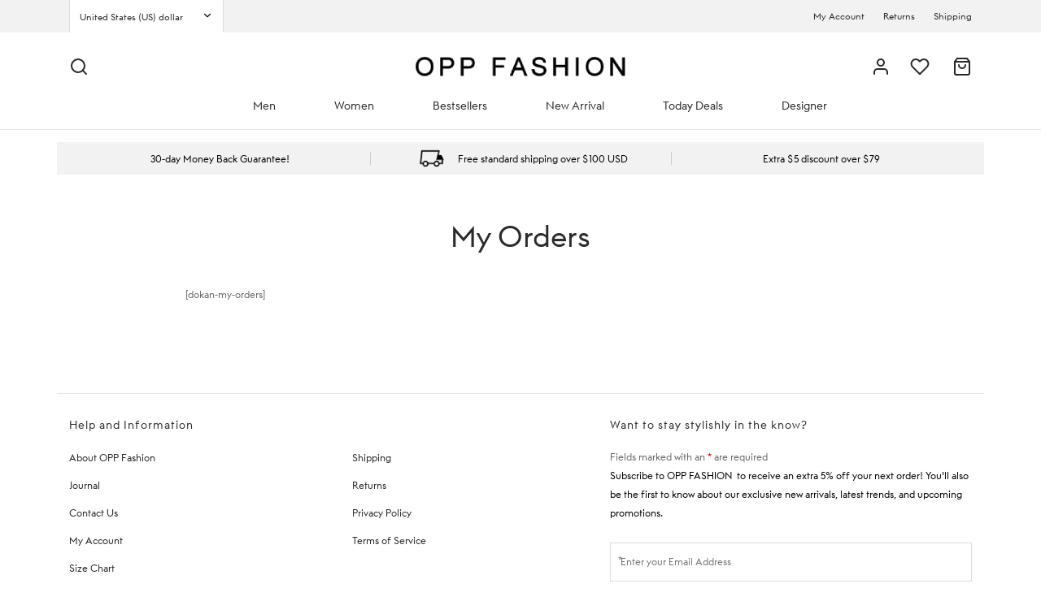

--- FILE ---
content_type: text/html; charset=UTF-8
request_url: https://www.oppfashion.com/my-orders/
body_size: 32850
content:

 <!doctype html>
<html dir="ltr" lang="en-US" prefix="og: https://ogp.me/ns#">
<head>
	
	<meta charset="UTF-8" />
	<meta name="viewport" content="width=device-width, initial-scale=1.0, minimum-scale=1.0, maximum-scale=1.0, user-scalable=no">
	<meta name="facebook-domain-verification" content="8x0og0goztfs96x1xvvuafnpxndtse" />
	
	<link rel="profile" href="https://gmpg.org/xfn/11">
	<link rel="pingback" href="https://www.oppfashion.com/xmlrpc.php">
					<script>document.documentElement.className = document.documentElement.className + ' yes-js js_active js'</script>
				<title>My Orders - OPP Fashion</title>
	<style>img:is([sizes="auto" i], [sizes^="auto," i]) { contain-intrinsic-size: 3000px 1500px }</style>
	
		<!-- All in One SEO 4.8.5 - aioseo.com -->
	<meta name="description" content="[dokan-my-orders]" />
	<meta name="robots" content="max-image-preview:large" />
	<link rel="canonical" href="https://www.oppfashion.com/my-orders/" />
	<meta name="generator" content="All in One SEO (AIOSEO) 4.8.5" />
		<meta property="og:locale" content="en_US" />
		<meta property="og:site_name" content="OPP Fashion - Out of the Ordinary | Oppfashion Designer Shoes" />
		<meta property="og:type" content="article" />
		<meta property="og:title" content="My Orders - OPP Fashion" />
		<meta property="og:description" content="[dokan-my-orders]" />
		<meta property="og:url" content="https://www.oppfashion.com/my-orders/" />
		<meta property="og:image" content="https://www.oppfashion.com/wp-content/uploads/2024/07/cropped-logo-240704.png" />
		<meta property="og:image:secure_url" content="https://www.oppfashion.com/wp-content/uploads/2024/07/cropped-logo-240704.png" />
		<meta property="article:published_time" content="2021-08-28T01:35:30+00:00" />
		<meta property="article:modified_time" content="2021-08-28T01:35:30+00:00" />
		<meta name="twitter:card" content="summary" />
		<meta name="twitter:title" content="My Orders - OPP Fashion" />
		<meta name="twitter:description" content="[dokan-my-orders]" />
		<meta name="twitter:image" content="https://www.oppfashion.com/wp-content/uploads/2024/07/cropped-logo-240704.png" />
		<script type="application/ld+json" class="aioseo-schema">
			{"@context":"https:\/\/schema.org","@graph":[{"@type":"BreadcrumbList","@id":"https:\/\/www.oppfashion.com\/my-orders\/#breadcrumblist","itemListElement":[{"@type":"ListItem","@id":"https:\/\/www.oppfashion.com#listItem","position":1,"name":"Home","item":"https:\/\/www.oppfashion.com","nextItem":{"@type":"ListItem","@id":"https:\/\/www.oppfashion.com\/my-orders\/#listItem","name":"My Orders"}},{"@type":"ListItem","@id":"https:\/\/www.oppfashion.com\/my-orders\/#listItem","position":2,"name":"My Orders","previousItem":{"@type":"ListItem","@id":"https:\/\/www.oppfashion.com#listItem","name":"Home"}}]},{"@type":"Organization","@id":"https:\/\/www.oppfashion.com\/#organization","name":"OPP Fashion","description":"Out of the Ordinary | Oppfashion Designer Shoes","url":"https:\/\/www.oppfashion.com\/","logo":{"@type":"ImageObject","url":"https:\/\/www.oppfashion.com\/wp-content\/uploads\/2024\/07\/cropped-logo-240704.png","@id":"https:\/\/www.oppfashion.com\/my-orders\/#organizationLogo","width":859,"height":80},"image":{"@id":"https:\/\/www.oppfashion.com\/my-orders\/#organizationLogo"}},{"@type":"WebPage","@id":"https:\/\/www.oppfashion.com\/my-orders\/#webpage","url":"https:\/\/www.oppfashion.com\/my-orders\/","name":"My Orders - OPP Fashion","description":"[dokan-my-orders]","inLanguage":"en-US","isPartOf":{"@id":"https:\/\/www.oppfashion.com\/#website"},"breadcrumb":{"@id":"https:\/\/www.oppfashion.com\/my-orders\/#breadcrumblist"},"datePublished":"2021-08-28T08:35:30+08:00","dateModified":"2021-08-28T08:35:30+08:00"},{"@type":"WebSite","@id":"https:\/\/www.oppfashion.com\/#website","url":"https:\/\/www.oppfashion.com\/","name":"OPP Fashion","description":"Out of the Ordinary | Oppfashion Designer Shoes","inLanguage":"en-US","publisher":{"@id":"https:\/\/www.oppfashion.com\/#organization"}}]}
		</script>
		<!-- All in One SEO -->

<link rel='dns-prefetch' href='//www.oppfashion.com' />
<link rel='dns-prefetch' href='//maps.googleapis.com' />
<link rel='dns-prefetch' href='//fonts.googleapis.com' />
<link rel='dns-prefetch' href='//fonts.gstatic.com' />
<link rel='dns-prefetch' href='//stats.wp.com' />
<link rel='dns-prefetch' href='//www.google-analytics.com' />
<link rel='dns-prefetch' href='//pixel.wp.com' />
<link rel='dns-prefetch' href='//stats.g.doubleclick.net' />

<link rel="alternate" type="application/rss+xml" title="OPP Fashion &raquo; Feed" href="https://www.oppfashion.com/feed/" />
<link rel="alternate" type="application/rss+xml" title="OPP Fashion &raquo; Comments Feed" href="https://www.oppfashion.com/comments/feed/" />
<link rel='stylesheet' id='woocommerce-multi-currency-css' href='https://www.oppfashion.com/wp-content/plugins/woocommerce-multi-currency/css/woocommerce-multi-currency.min.css?ver=2.1.11' media='all' />
<style id='woocommerce-multi-currency-inline-css'>
.woocommerce-multi-currency .wmc-list-currencies .wmc-currency.wmc-active,.woocommerce-multi-currency .wmc-list-currencies .wmc-currency:hover {background: #f78080 !important;}
		.woocommerce-multi-currency .wmc-list-currencies .wmc-currency,.woocommerce-multi-currency .wmc-title, .woocommerce-multi-currency.wmc-price-switcher a {background: #212121 !important;}
		.woocommerce-multi-currency .wmc-title, .woocommerce-multi-currency .wmc-list-currencies .wmc-currency span,.woocommerce-multi-currency .wmc-list-currencies .wmc-currency a,.woocommerce-multi-currency.wmc-price-switcher a {color: #ffffff !important;}.woocommerce-multi-currency.wmc-shortcode .wmc-currency{background-color:#ffffff;color:#212121}.woocommerce-multi-currency.wmc-shortcode .wmc-current-currency{background-color:#ffffff;color:#212121}.woocommerce-multi-currency.wmc-shortcode.vertical-currency-symbols-circle .wmc-currency-wrapper:hover .wmc-sub-currency {animation: height_slide 1000ms;}@keyframes height_slide {0% {height: 0;} 100% {height: 1000%;} }
</style>
<style id='wp-emoji-styles-inline-css'>

	img.wp-smiley, img.emoji {
		display: inline !important;
		border: none !important;
		box-shadow: none !important;
		height: 1em !important;
		width: 1em !important;
		margin: 0 0.07em !important;
		vertical-align: -0.1em !important;
		background: none !important;
		padding: 0 !important;
	}
</style>
<link rel='stylesheet' id='wp-block-library-css' href='https://www.oppfashion.com/wp-includes/css/dist/block-library/style.min.css?ver=6.8.3' media='all' />
<style id='wp-block-library-theme-inline-css'>
.wp-block-audio :where(figcaption){color:#555;font-size:13px;text-align:center}.is-dark-theme .wp-block-audio :where(figcaption){color:#ffffffa6}.wp-block-audio{margin:0 0 1em}.wp-block-code{border:1px solid #ccc;border-radius:4px;font-family:Menlo,Consolas,monaco,monospace;padding:.8em 1em}.wp-block-embed :where(figcaption){color:#555;font-size:13px;text-align:center}.is-dark-theme .wp-block-embed :where(figcaption){color:#ffffffa6}.wp-block-embed{margin:0 0 1em}.blocks-gallery-caption{color:#555;font-size:13px;text-align:center}.is-dark-theme .blocks-gallery-caption{color:#ffffffa6}:root :where(.wp-block-image figcaption){color:#555;font-size:13px;text-align:center}.is-dark-theme :root :where(.wp-block-image figcaption){color:#ffffffa6}.wp-block-image{margin:0 0 1em}.wp-block-pullquote{border-bottom:4px solid;border-top:4px solid;color:currentColor;margin-bottom:1.75em}.wp-block-pullquote cite,.wp-block-pullquote footer,.wp-block-pullquote__citation{color:currentColor;font-size:.8125em;font-style:normal;text-transform:uppercase}.wp-block-quote{border-left:.25em solid;margin:0 0 1.75em;padding-left:1em}.wp-block-quote cite,.wp-block-quote footer{color:currentColor;font-size:.8125em;font-style:normal;position:relative}.wp-block-quote:where(.has-text-align-right){border-left:none;border-right:.25em solid;padding-left:0;padding-right:1em}.wp-block-quote:where(.has-text-align-center){border:none;padding-left:0}.wp-block-quote.is-large,.wp-block-quote.is-style-large,.wp-block-quote:where(.is-style-plain){border:none}.wp-block-search .wp-block-search__label{font-weight:700}.wp-block-search__button{border:1px solid #ccc;padding:.375em .625em}:where(.wp-block-group.has-background){padding:1.25em 2.375em}.wp-block-separator.has-css-opacity{opacity:.4}.wp-block-separator{border:none;border-bottom:2px solid;margin-left:auto;margin-right:auto}.wp-block-separator.has-alpha-channel-opacity{opacity:1}.wp-block-separator:not(.is-style-wide):not(.is-style-dots){width:100px}.wp-block-separator.has-background:not(.is-style-dots){border-bottom:none;height:1px}.wp-block-separator.has-background:not(.is-style-wide):not(.is-style-dots){height:2px}.wp-block-table{margin:0 0 1em}.wp-block-table td,.wp-block-table th{word-break:normal}.wp-block-table :where(figcaption){color:#555;font-size:13px;text-align:center}.is-dark-theme .wp-block-table :where(figcaption){color:#ffffffa6}.wp-block-video :where(figcaption){color:#555;font-size:13px;text-align:center}.is-dark-theme .wp-block-video :where(figcaption){color:#ffffffa6}.wp-block-video{margin:0 0 1em}:root :where(.wp-block-template-part.has-background){margin-bottom:0;margin-top:0;padding:1.25em 2.375em}
</style>
<style id='classic-theme-styles-inline-css'>
/*! This file is auto-generated */
.wp-block-button__link{color:#fff;background-color:#32373c;border-radius:9999px;box-shadow:none;text-decoration:none;padding:calc(.667em + 2px) calc(1.333em + 2px);font-size:1.125em}.wp-block-file__button{background:#32373c;color:#fff;text-decoration:none}
</style>
<link rel='stylesheet' id='jquery-selectBox-css' href='https://www.oppfashion.com/wp-content/plugins/yith-woocommerce-wishlist/assets/css/jquery.selectBox.css?ver=1.2.0' media='all' />
<link rel='stylesheet' id='yith-wcwl-font-awesome-css' href='https://www.oppfashion.com/wp-content/plugins/yith-woocommerce-wishlist/assets/css/font-awesome.css?ver=4.7.0' media='all' />
<link rel='stylesheet' id='woocommerce_prettyPhoto_css-css' href='//www.oppfashion.com/wp-content/plugins/woocommerce/assets/css/prettyPhoto.css?ver=3.1.6' media='all' />
<link rel='stylesheet' id='yith-wcwl-main-css' href='https://www.oppfashion.com/wp-content/plugins/yith-woocommerce-wishlist/assets/css/style.css?ver=3.35.0' media='all' />
<style id='yith-wcwl-main-inline-css'>
.yith-wcwl-share li a{color: #FFFFFF;}.yith-wcwl-share li a:hover{color: #FFFFFF;}.yith-wcwl-share a.facebook{background: #39599E; background-color: #39599E;}.yith-wcwl-share a.facebook:hover{background: #595A5A; background-color: #595A5A;}.yith-wcwl-share a.twitter{background: #45AFE2; background-color: #45AFE2;}.yith-wcwl-share a.twitter:hover{background: #595A5A; background-color: #595A5A;}.yith-wcwl-share a.pinterest{background: #AB2E31; background-color: #AB2E31;}.yith-wcwl-share a.pinterest:hover{background: #595A5A; background-color: #595A5A;}.yith-wcwl-share a.email{background: #FBB102; background-color: #FBB102;}.yith-wcwl-share a.email:hover{background: #595A5A; background-color: #595A5A;}.yith-wcwl-share a.whatsapp{background: #00A901; background-color: #00A901;}.yith-wcwl-share a.whatsapp:hover{background: #595A5A; background-color: #595A5A;}
</style>
<link rel='stylesheet' id='cr-frontend-css-css' href='https://www.oppfashion.com/wp-content/plugins/customer-reviews-woocommerce/css/frontend.css?ver=5.54.0' media='all' />
<link rel='stylesheet' id='cr-badges-css-css' href='https://www.oppfashion.com/wp-content/plugins/customer-reviews-woocommerce/css/badges.css?ver=5.54.0' media='all' />
<style id='global-styles-inline-css'>
:root{--wp--preset--aspect-ratio--square: 1;--wp--preset--aspect-ratio--4-3: 4/3;--wp--preset--aspect-ratio--3-4: 3/4;--wp--preset--aspect-ratio--3-2: 3/2;--wp--preset--aspect-ratio--2-3: 2/3;--wp--preset--aspect-ratio--16-9: 16/9;--wp--preset--aspect-ratio--9-16: 9/16;--wp--preset--color--black: #000000;--wp--preset--color--cyan-bluish-gray: #abb8c3;--wp--preset--color--white: #ffffff;--wp--preset--color--pale-pink: #f78da7;--wp--preset--color--vivid-red: #cf2e2e;--wp--preset--color--luminous-vivid-orange: #ff6900;--wp--preset--color--luminous-vivid-amber: #fcb900;--wp--preset--color--light-green-cyan: #7bdcb5;--wp--preset--color--vivid-green-cyan: #00d084;--wp--preset--color--pale-cyan-blue: #8ed1fc;--wp--preset--color--vivid-cyan-blue: #0693e3;--wp--preset--color--vivid-purple: #9b51e0;--wp--preset--color--gutenberg-white: #ffffff;--wp--preset--color--gutenberg-shade: #f8f8f8;--wp--preset--color--gutenberg-gray: #777777;--wp--preset--color--gutenberg-dark: #2b2b2b;--wp--preset--color--gutenberg-accent: #b9a16b;--wp--preset--gradient--vivid-cyan-blue-to-vivid-purple: linear-gradient(135deg,rgba(6,147,227,1) 0%,rgb(155,81,224) 100%);--wp--preset--gradient--light-green-cyan-to-vivid-green-cyan: linear-gradient(135deg,rgb(122,220,180) 0%,rgb(0,208,130) 100%);--wp--preset--gradient--luminous-vivid-amber-to-luminous-vivid-orange: linear-gradient(135deg,rgba(252,185,0,1) 0%,rgba(255,105,0,1) 100%);--wp--preset--gradient--luminous-vivid-orange-to-vivid-red: linear-gradient(135deg,rgba(255,105,0,1) 0%,rgb(207,46,46) 100%);--wp--preset--gradient--very-light-gray-to-cyan-bluish-gray: linear-gradient(135deg,rgb(238,238,238) 0%,rgb(169,184,195) 100%);--wp--preset--gradient--cool-to-warm-spectrum: linear-gradient(135deg,rgb(74,234,220) 0%,rgb(151,120,209) 20%,rgb(207,42,186) 40%,rgb(238,44,130) 60%,rgb(251,105,98) 80%,rgb(254,248,76) 100%);--wp--preset--gradient--blush-light-purple: linear-gradient(135deg,rgb(255,206,236) 0%,rgb(152,150,240) 100%);--wp--preset--gradient--blush-bordeaux: linear-gradient(135deg,rgb(254,205,165) 0%,rgb(254,45,45) 50%,rgb(107,0,62) 100%);--wp--preset--gradient--luminous-dusk: linear-gradient(135deg,rgb(255,203,112) 0%,rgb(199,81,192) 50%,rgb(65,88,208) 100%);--wp--preset--gradient--pale-ocean: linear-gradient(135deg,rgb(255,245,203) 0%,rgb(182,227,212) 50%,rgb(51,167,181) 100%);--wp--preset--gradient--electric-grass: linear-gradient(135deg,rgb(202,248,128) 0%,rgb(113,206,126) 100%);--wp--preset--gradient--midnight: linear-gradient(135deg,rgb(2,3,129) 0%,rgb(40,116,252) 100%);--wp--preset--font-size--small: 13px;--wp--preset--font-size--medium: 20px;--wp--preset--font-size--large: 36px;--wp--preset--font-size--x-large: 42px;--wp--preset--spacing--20: 0.44rem;--wp--preset--spacing--30: 0.67rem;--wp--preset--spacing--40: 1rem;--wp--preset--spacing--50: 1.5rem;--wp--preset--spacing--60: 2.25rem;--wp--preset--spacing--70: 3.38rem;--wp--preset--spacing--80: 5.06rem;--wp--preset--shadow--natural: 6px 6px 9px rgba(0, 0, 0, 0.2);--wp--preset--shadow--deep: 12px 12px 50px rgba(0, 0, 0, 0.4);--wp--preset--shadow--sharp: 6px 6px 0px rgba(0, 0, 0, 0.2);--wp--preset--shadow--outlined: 6px 6px 0px -3px rgba(255, 255, 255, 1), 6px 6px rgba(0, 0, 0, 1);--wp--preset--shadow--crisp: 6px 6px 0px rgba(0, 0, 0, 1);}:where(.is-layout-flex){gap: 0.5em;}:where(.is-layout-grid){gap: 0.5em;}body .is-layout-flex{display: flex;}.is-layout-flex{flex-wrap: wrap;align-items: center;}.is-layout-flex > :is(*, div){margin: 0;}body .is-layout-grid{display: grid;}.is-layout-grid > :is(*, div){margin: 0;}:where(.wp-block-columns.is-layout-flex){gap: 2em;}:where(.wp-block-columns.is-layout-grid){gap: 2em;}:where(.wp-block-post-template.is-layout-flex){gap: 1.25em;}:where(.wp-block-post-template.is-layout-grid){gap: 1.25em;}.has-black-color{color: var(--wp--preset--color--black) !important;}.has-cyan-bluish-gray-color{color: var(--wp--preset--color--cyan-bluish-gray) !important;}.has-white-color{color: var(--wp--preset--color--white) !important;}.has-pale-pink-color{color: var(--wp--preset--color--pale-pink) !important;}.has-vivid-red-color{color: var(--wp--preset--color--vivid-red) !important;}.has-luminous-vivid-orange-color{color: var(--wp--preset--color--luminous-vivid-orange) !important;}.has-luminous-vivid-amber-color{color: var(--wp--preset--color--luminous-vivid-amber) !important;}.has-light-green-cyan-color{color: var(--wp--preset--color--light-green-cyan) !important;}.has-vivid-green-cyan-color{color: var(--wp--preset--color--vivid-green-cyan) !important;}.has-pale-cyan-blue-color{color: var(--wp--preset--color--pale-cyan-blue) !important;}.has-vivid-cyan-blue-color{color: var(--wp--preset--color--vivid-cyan-blue) !important;}.has-vivid-purple-color{color: var(--wp--preset--color--vivid-purple) !important;}.has-black-background-color{background-color: var(--wp--preset--color--black) !important;}.has-cyan-bluish-gray-background-color{background-color: var(--wp--preset--color--cyan-bluish-gray) !important;}.has-white-background-color{background-color: var(--wp--preset--color--white) !important;}.has-pale-pink-background-color{background-color: var(--wp--preset--color--pale-pink) !important;}.has-vivid-red-background-color{background-color: var(--wp--preset--color--vivid-red) !important;}.has-luminous-vivid-orange-background-color{background-color: var(--wp--preset--color--luminous-vivid-orange) !important;}.has-luminous-vivid-amber-background-color{background-color: var(--wp--preset--color--luminous-vivid-amber) !important;}.has-light-green-cyan-background-color{background-color: var(--wp--preset--color--light-green-cyan) !important;}.has-vivid-green-cyan-background-color{background-color: var(--wp--preset--color--vivid-green-cyan) !important;}.has-pale-cyan-blue-background-color{background-color: var(--wp--preset--color--pale-cyan-blue) !important;}.has-vivid-cyan-blue-background-color{background-color: var(--wp--preset--color--vivid-cyan-blue) !important;}.has-vivid-purple-background-color{background-color: var(--wp--preset--color--vivid-purple) !important;}.has-black-border-color{border-color: var(--wp--preset--color--black) !important;}.has-cyan-bluish-gray-border-color{border-color: var(--wp--preset--color--cyan-bluish-gray) !important;}.has-white-border-color{border-color: var(--wp--preset--color--white) !important;}.has-pale-pink-border-color{border-color: var(--wp--preset--color--pale-pink) !important;}.has-vivid-red-border-color{border-color: var(--wp--preset--color--vivid-red) !important;}.has-luminous-vivid-orange-border-color{border-color: var(--wp--preset--color--luminous-vivid-orange) !important;}.has-luminous-vivid-amber-border-color{border-color: var(--wp--preset--color--luminous-vivid-amber) !important;}.has-light-green-cyan-border-color{border-color: var(--wp--preset--color--light-green-cyan) !important;}.has-vivid-green-cyan-border-color{border-color: var(--wp--preset--color--vivid-green-cyan) !important;}.has-pale-cyan-blue-border-color{border-color: var(--wp--preset--color--pale-cyan-blue) !important;}.has-vivid-cyan-blue-border-color{border-color: var(--wp--preset--color--vivid-cyan-blue) !important;}.has-vivid-purple-border-color{border-color: var(--wp--preset--color--vivid-purple) !important;}.has-vivid-cyan-blue-to-vivid-purple-gradient-background{background: var(--wp--preset--gradient--vivid-cyan-blue-to-vivid-purple) !important;}.has-light-green-cyan-to-vivid-green-cyan-gradient-background{background: var(--wp--preset--gradient--light-green-cyan-to-vivid-green-cyan) !important;}.has-luminous-vivid-amber-to-luminous-vivid-orange-gradient-background{background: var(--wp--preset--gradient--luminous-vivid-amber-to-luminous-vivid-orange) !important;}.has-luminous-vivid-orange-to-vivid-red-gradient-background{background: var(--wp--preset--gradient--luminous-vivid-orange-to-vivid-red) !important;}.has-very-light-gray-to-cyan-bluish-gray-gradient-background{background: var(--wp--preset--gradient--very-light-gray-to-cyan-bluish-gray) !important;}.has-cool-to-warm-spectrum-gradient-background{background: var(--wp--preset--gradient--cool-to-warm-spectrum) !important;}.has-blush-light-purple-gradient-background{background: var(--wp--preset--gradient--blush-light-purple) !important;}.has-blush-bordeaux-gradient-background{background: var(--wp--preset--gradient--blush-bordeaux) !important;}.has-luminous-dusk-gradient-background{background: var(--wp--preset--gradient--luminous-dusk) !important;}.has-pale-ocean-gradient-background{background: var(--wp--preset--gradient--pale-ocean) !important;}.has-electric-grass-gradient-background{background: var(--wp--preset--gradient--electric-grass) !important;}.has-midnight-gradient-background{background: var(--wp--preset--gradient--midnight) !important;}.has-small-font-size{font-size: var(--wp--preset--font-size--small) !important;}.has-medium-font-size{font-size: var(--wp--preset--font-size--medium) !important;}.has-large-font-size{font-size: var(--wp--preset--font-size--large) !important;}.has-x-large-font-size{font-size: var(--wp--preset--font-size--x-large) !important;}
:where(.wp-block-post-template.is-layout-flex){gap: 1.25em;}:where(.wp-block-post-template.is-layout-grid){gap: 1.25em;}
:where(.wp-block-columns.is-layout-flex){gap: 2em;}:where(.wp-block-columns.is-layout-grid){gap: 2em;}
:root :where(.wp-block-pullquote){font-size: 1.5em;line-height: 1.6;}
</style>
<link rel='stylesheet' id='auto-fill-css-css' href='https://www.oppfashion.com/wp-content/plugins/checkout-address-autofill-for-woocommerce/assets/css/autofill.css?ver=6.8.3' media='all' />
<link rel='stylesheet' id='contact-form-7-css' href='https://www.oppfashion.com/wp-content/plugins/contact-form-7/includes/css/styles.css?ver=5.9.3' media='all' />
<style id='woocommerce-inline-inline-css'>
.woocommerce form .form-row .required { visibility: visible; }
</style>
<link rel='stylesheet' id='woo-variation-swatches-css' href='https://www.oppfashion.com/wp-content/plugins/woo-variation-swatches/assets/css/frontend.min.css?ver=1721267521' media='all' />
<style id='woo-variation-swatches-inline-css'>
:root {
--wvs-tick:url("data:image/svg+xml;utf8,%3Csvg filter='drop-shadow(0px 0px 2px rgb(0 0 0 / .8))' xmlns='http://www.w3.org/2000/svg'  viewBox='0 0 30 30'%3E%3Cpath fill='none' stroke='%23ffffff' stroke-linecap='round' stroke-linejoin='round' stroke-width='4' d='M4 16L11 23 27 7'/%3E%3C/svg%3E");

--wvs-cross:url("data:image/svg+xml;utf8,%3Csvg filter='drop-shadow(0px 0px 5px rgb(255 255 255 / .6))' xmlns='http://www.w3.org/2000/svg' width='72px' height='72px' viewBox='0 0 24 24'%3E%3Cpath fill='none' stroke='%23ff0000' stroke-linecap='round' stroke-width='0.6' d='M5 5L19 19M19 5L5 19'/%3E%3C/svg%3E");
--wvs-single-product-item-width:30px;
--wvs-single-product-item-height:30px;
--wvs-single-product-item-font-size:16px}
</style>
<link rel='stylesheet' id='brands-styles-css' href='https://www.oppfashion.com/wp-content/plugins/woocommerce/assets/css/brands.css?ver=10.0.5' media='all' />
<link rel='stylesheet' id='goya-grid-css' href='https://www.oppfashion.com/wp-content/themes/goya/assets/css/grid.css?ver=1.0.4.3' media='all' />
<link rel='stylesheet' id='goya-core-css' href='https://www.oppfashion.com/wp-content/themes/goya/assets/css/core.css?ver=1.0.4.3' media='all' />
<link rel='stylesheet' id='goya-icons-css' href='https://www.oppfashion.com/wp-content/themes/goya/assets/icons/theme-icons/style.css?ver=1.0.4.3' media='all' />
<link rel='stylesheet' id='goya-shop-css' href='https://www.oppfashion.com/wp-content/themes/goya/assets/css/shop.css?ver=1.0.4.3' media='all' />
<style id='goya-customizer-styles-inline-css'>
body,blockquote cite,div.vc_progress_bar .vc_single_bar .vc_label,div.vc_toggle_size_sm .vc_toggle_title h4 {font-size:14px;}@media all and (max-width:767px) {input[type="text"], input[type="password"], input[type="number"], input[type="date"], input[type="datetime"], input[type="datetime-local"], input[type="time"], input[type="month"], input[type="week"], input[type="email"], input[type="search"], input[type="tel"], input[type="url"], input.input-text, select, textarea {font-size:16px;}}.wp-caption-text,.woocommerce-breadcrumb,.post.listing .listing_content .post-meta,.footer-bar .footer-bar-content,.side-menu .mobile-widgets p,.side-menu .side-widgets p,.products .product.product-category a div h2 .count,#payment .payment_methods li .payment_box,#payment .payment_methods li a.about_paypal,.et-product-detail .summary .sizing_guide,#reviews .commentlist li .comment-text .woocommerce-review__verified,#reviews .commentlist li .comment-text .woocommerce-review__published-date,.commentlist > li .comment-meta,.widget .type-post .post-meta,.widget_rss .rss-date,.wp-block-latest-comments__comment-date,.wp-block-latest-posts__post-date,.commentlist > li .reply,.comment-reply-title small,.commentlist .bypostauthor .post-author,.commentlist .bypostauthor > .comment-body .fn:after,.et-portfolio.et-portfolio-style-hover-card .type-portfolio .et-portfolio-excerpt {font-size:12px;}h1, h2, h3, h4, h5, h6{color:#2b2b2b;}.button,input[type=submit]{background-color:#2b2b2b;}.et-product-detail .single_add_to_cart_button,.sticky-product-bar .single_add_to_cart_button,.sticky-product-bar .add_to_cart_button,.products:not(.shop_display_list) .et-listing-style4 .after_shop_loop_actions .add_to_cart_button.button,.woocommerce-mini-cart__buttons .button.checkout,.button.checkout-button,#place_order.button,.woocommerce .argmc-wrapper .argmc-nav-buttons .argmc-submit,.wishlist_table .add_to_cart.button {background-color:#181818;}.product-showcase-light-text .showcase-inner .single_add_to_cart_button {color:#111111;background-color:#ffffff;}.button.outlined,.button.outlined:hover,.woocommerce-Reviews .comment-reply-title:hover {color:#282828;opacity:1;}.et-banner .et-banner-content .et-banner-title.color-accent,.et-banner .et-banner-content .et-banner-subtitle.color-accent,.et-banner .et-banner-content .et-banner-link.link.color-accent,.et-banner .et-banner-content .et-banner-link.link.color-accent:hover,.et-banner .et-banner-content .et-banner-link.outlined.color-accent,.et-banner .et-banner-content .et-banner-link.outlined.color-accent:hover {color:#b9a16b;}.et-banner .et-banner-content .et-banner-subtitle.tag_style.color-accent,.et-banner .et-banner-content .et-banner-link.solid.color-accent,.et-banner .et-banner-content .et-banner-link.solid.color-accent:hover {background:#b9a16b;}.et-iconbox.icon-style-background.icon-color-accent .et-feature-icon {background:#b9a16b;}.et-iconbox.icon-style-border.icon-color-accent .et-feature-icon,.et-iconbox.icon-style-simple.icon-color-accent .et-feature-icon {color:#b9a16b;}.et-counter.counter-color-accent .h1,.et-counter.icon-color-accent i {color:#b9a16b;}.et_btn.solid.color-accent {background:#b9a16b;}.et_btn.link.color-accent,.et_btn.outlined.color-accent,.et_btn.outlined.color-accent:hover {color:#b9a16b;}.et-animatype.color-accent .et-animated-entry,.et-stroketype.color-accent *{color:#b9a16b;}.slick-prev:hover,.slick-next:hover,.flex-prev:hover,.flex-next:hover,.mfp-wrap.quick-search .mfp-content [type="submit"],.et-close,.single-product .pswp__button:hover,.content404 h4,.woocommerce-tabs .tabs li a span,.woo-variation-gallery-wrapper .woo-variation-gallery-trigger:hover:after,.mobile-menu li.menu-item-has-children.active > .et-menu-toggle:after,.mobile-menu li.menu-item-has-children > .et-menu-toggle:hover,.remove:hover, a.remove:hover,span.minicart-counter.et-count-zero,.tag-cloud-link .tag-link-count,.star-rating > span:before,.comment-form-rating .stars > span:before,.wpmc-tabs-wrapper li.wpmc-tab-item.current,div.argmc-wrapper .tab-completed-icon:before,div.argmc-wrapper .argmc-tab-item.completed .argmc-tab-number,.widget .wc-layered-nav-rating.chosen,.widget ul li.active,.woocommerce .widget_layered_nav ul.yith-wcan-list li.chosen a,.woocommerce .widget_layered_nav ul.yith-wcan-label li.chosen a,.widget.widget_layered_nav li.chosen a, .widget.widget_layered_nav li.current-cat a,.widget.widget_layered_nav_filters li.chosen a,.widget.widget_layered_nav_filters li.current-cat a,.et-wp-gallery-popup .mfp-arrow {color:#b9a16b;}.accent-color:not(.fancy-tag),.accent-color:not(.fancy-tag) .wpb_wrapper > h1,.accent-color:not(.fancy-tag) .wpb_wrapper > h2,.accent-color:not(.fancy-tag) .wpb_wrapper > h3,.accent-color:not(.fancy-tag) .wpb_wrapper > h4,.accent-color:not(.fancy-tag) .wpb_wrapper > h5,.accent-color:not(.fancy-tag) .wpb_wrapper > h6,.accent-color:not(.fancy-tag) .wpb_wrapper > p {color:#b9a16b !important;}.accent-color.fancy-tag,.wpb_text_column .accent-color.fancy-tag:last-child,.accent-color.fancy-tag .wpb_wrapper > h1,.accent-color.fancy-tag .wpb_wrapper > h2,.accent-color.fancy-tag .wpb_wrapper > h3,.accent-color.fancy-tag .wpb_wrapper > h4,.accent-color.fancy-tag .wpb_wrapper > h5,.accent-color.fancy-tag .wpb_wrapper > h6,.accent-color.fancy-tag .wpb_wrapper > p {background-color:#b9a16b;}.wpmc-tabs-wrapper li.wpmc-tab-item.current .wpmc-tab-number,.wpmc-tabs-wrapper li.wpmc-tab-item.current:before,.tag-cloud-link:hover,div.argmc-wrapper .argmc-tab-item.completed .argmc-tab-number,div.argmc-wrapper .argmc-tab-item.current .argmc-tab-number,div.argmc-wrapper .argmc-tab-item.last.current + .argmc-tab-item:hover .argmc-tab-number,.woocommerce .widget_layered_nav ul.yith-wcan-list li.chosen a,.woocommerce .widget_layered_nav ul.yith-wcan-label li.chosen a,.widget.widget_layered_nav li.chosen a,.widget.widget_layered_nav li.current-cat a,.widget.widget_layered_nav_filters li.chosen a,.widget.widget_layered_nav_filters li.current-cat a,.widget.widget_layered_nav .et-widget-color-filter li.chosen a:hover:before,.woocommerce-product-gallery .flex-control-thumbs li img.flex-active {border-color:#b9a16b;}.mfp-close.scissors-close:hover:before,.mfp-close.scissors-close:hover:after,.remove:hover:before,.remove:hover:after,#side-cart .remove:hover:before,#side-cart .remove:hover:after,#side-cart.dark .remove:hover:before,#side-cart.dark .remove:hover:after,#side-filters.ajax-loader .et-close,.vc_progress_bar.vc_progress-bar-color-bar_orange .vc_single_bar span.vc_bar,span.minicart-counter,.filter-trigger .et-active-filters-count,.et-active-filters-count,div.argmc-wrapper .argmc-tab-item.current .argmc-tab-number,div.argmc-wrapper .argmc-tab-item.visited:hover .argmc-tab-number,div.argmc-wrapper .argmc-tab-item.last.current + .argmc-tab-item:hover .argmc-tab-number,.slick-dots li button:hover,.wpb_column.et-light-column .postline:before,.wpb_column.et-light-column .postline-medium:before,.wpb_column.et-light-column .postline-large:before,.et-feat-video-btn:hover .et-featured-video-icon:after,.post.type-post.sticky .entry-title a:after {background-color:#b9a16b;}div.argmc-wrapper .argmc-tab-item.visited:before {border-bottom-color:#b9a16b;}.yith-wcan-loading:after,.blockUI.blockOverlay:after,.easyzoom-notice:after,.woocommerce-product-gallery__wrapper .slick:after,.add_to_cart_button.loading:after,.et-loader:after {background-color:#b9a16b;}.fancy-title,h1.fancy-title,h2.fancy-title,h3.fancy-title,h4.fancy-title,h5.fancy-title,h6.fancy-title {color:#b9a16b}.fancy-tag,h1.fancy-tag,h2.fancy-tag,h3.fancy-tag,h4.fancy-tag,h5.fancy-tag,h6.fancy-tag {background-color:#b9a16b}@media only screen and (min-width:992px) {.header,.header-spacer,.product-header-spacer {height:120px;}.page-header-transparent .hero-header .hero-title {padding-top:120px;}.et-product-detail.et-product-layout-no-padding.product-header-transparent .showcase-inner .product-information {padding-top:120px;}.header_on_scroll:not(.megamenu-active) .header,.header_on_scroll:not(.megamenu-active) .header-spacer,.header_on_scroll:not(.megamenu-active) .product-header-spacer {height:90px;}}@media only screen and (max-width:991px) {.header,.header_on_scroll .header,.header-spacer,.product-header-spacer {height:70px;}.page-header-transparent .hero-header .hero-title {padding-top:70px;}}@media screen and (min-width:576px) and (max-width:767px) {.sticky-product-bar {height:70px;}.product-bar-visible.single-product.fixed-product-bar-bottom .footer {margin-bottom:70px;}.product-bar-visible.single-product.fixed-product-bar-bottom #scroll_to_top.active {bottom:80px;}}.header .menu-holder {min-height:36px;}@media only screen and (max-width:767px) {.header .menu-holder {min-height:24px;}}.header .logolink .logoimg {max-height:24px;}@media only screen and (max-width:767px) {.header .logolink .logoimg {max-height:16px;}}@media only screen and (min-width:992px) { .header_on_scroll:not(.megamenu-active) .header .logolink .logoimg { max-height:36px; }}.top-bar {background-color:#f2f2f2;height:40px;line-height:40px;}.top-bar,.top-bar a,.top-bar button,.top-bar .selected {color:#2b2b2b;}.et-global-campaign {background-color:#ffffff;color:#222;height:40px;}.et-global-campaign .remove:before,.et-global-campaign .remove:after {background-color:#ffffff;}.page-header-regular .header,.header_on_scroll .header {background-color:#ffffff;}@media only screen and (max-width:576px) {.page-header-transparent:not(.header-transparent-mobiles):not(.header_on_scroll) .header {background-color:#ffffff;}}.header a,.header .menu-toggle,.header .goya-search button {color:#282828;}@media only screen and (max-width:767px) {.sticky-header-light .header .menu-toggle:hover,.header-transparent-mobiles.sticky-header-light.header_on_scroll .header a.icon,.header-transparent-mobiles.sticky-header-light.header_on_scroll .header .menu-toggle,.header-transparent-mobiles.light-title:not(.header_on_scroll) .header a.icon,.header-transparent-mobiles.light-title:not(.header_on_scroll) .header .menu-toggle {color:#ffffff;}}@media only screen and (min-width:768px) {.light-title:not(.header_on_scroll) .header .site-title,.light-title:not(.header_on_scroll) .header .et-header-menu>li> a,.sticky-header-light.header_on_scroll .header .et-header-menu>li> a,.light-title:not(.header_on_scroll) span.minicart-counter.et-count-zero,.sticky-header-light.header_on_scroll .header .icon,.sticky-header-light.header_on_scroll .header .menu-toggle,.light-title:not(.header_on_scroll) .header .icon,.light-title:not(.header_on_scroll) .header .menu-toggle {color:#ffffff;}}.et-header-menu .menu-label,.mobile-menu .menu-label {background-color:#bbbbbb;}.et-header-menu ul.sub-menu:before,.et-header-menu .sub-menu .sub-menu {background-color:#ffffff;}.et-header-menu>li.menu-item-has-children > a:after {border-bottom-color:#ffffff;}.et-header-menu ul.sub-menu li a {color:#444444;}.side-panel .mobile-bar,.side-panel .mobile-bar.dark {background:#f8f8f8;}.side-mobile-menu,.side-mobile-menu.dark { background:#ffffff;}.side-fullscreen-menu,.side-fullscreen-menu.dark { background:#ffffff;}.site-footer,.site-footer.dark {background-color:#ffffff;}.site-footer .footer-bar.custom-color-1,.site-footer .footer-bar.custom-color-1.dark {background-color:#ffffff;}.mfp #et-quickview {max-width:960px;}.et-shop-widget-scroll{max-height:300px;}.star-rating > span:before,.comment-form-rating .stars > span:before {color:#282828;}.product-inner .badge.onsale,.wc-block-grid .wc-block-grid__products .wc-block-grid__product .wc-block-grid__product-onsale {color:#ef5c5c;background-color:#ffffff;}.et-product-detail .summary .badge.onsale {border-color:#ef5c5c;}.product-inner .badge.new {color:#585858;background-color:#ffffff;}.product-inner .badge.out-of-stock {color:#585858;background-color:#ffffff;}@media screen and (min-width:768px) {}.et-blog.hero-header .hero-title {background-color:#f8f8f8;}}?>.post.post-detail.hero-title .post-featured.title-wrap {background-color:#f8f8f8;}.has-gutenberg-white-color { color:#ffffff !important; }.has-gutenberg-white-background-color { background-color:#ffffff; }.wp-block-button.outlined .has-gutenberg-white-color { border-color:#ffffff !important; background-color:transparent !important; }.has-gutenberg-shade-color { color:#f8f8f8 !important; }.has-gutenberg-shade-background-color { background-color:#f8f8f8; }.wp-block-button.outlined .has-gutenberg-shade-color { border-color:#f8f8f8 !important; background-color:transparent !important; }.has-gutenberg-gray-color { color:#777777 !important; }.has-gutenberg-gray-background-color { background-color:#777777; }.wp-block-button.outlined .has-gutenberg-gray-color { border-color:#777777 !important; background-color:transparent !important; }.has-gutenberg-dark-color { color:#2b2b2b !important; }.has-gutenberg-dark-background-color { background-color:#2b2b2b; }.wp-block-button.outlined .has-gutenberg-dark-color { border-color:#2b2b2b !important; background-color:transparent !important; }.has-gutenberg-accent-color { color:#b9a16b !important; }.has-gutenberg-accent-background-color { background-color:#b9a16b; }.wp-block-button.outlined .has-gutenberg-accent-color { border-color:#b9a16b !important; background-color:transparent !important; }.commentlist .bypostauthor > .comment-body .fn:after {content:'Post Author';}.et-inline-validation-notices .form-row.woocommerce-invalid-required-field:after{content:'Required field';}.post.type-post.sticky .entry-title a:after {content:'Featured';}
</style>
<link rel='stylesheet' id='airwallex-css-css' href='https://www.oppfashion.com/wp-content/plugins/airwallex-online-payments-gateway/assets/css/airwallex-checkout.css?ver=1.23.2' media='all' />
<link rel='stylesheet' id='photoswipe-css' href='https://www.oppfashion.com/wp-content/plugins/woocommerce/assets/css/photoswipe/photoswipe.min.css?ver=10.0.5' media='all' />
<link rel='stylesheet' id='photoswipe-default-skin-css' href='https://www.oppfashion.com/wp-content/plugins/woocommerce/assets/css/photoswipe/default-skin/default-skin.min.css?ver=10.0.5' media='all' />
<script type="text/template" id="tmpl-variation-template">
	<div class="woocommerce-variation-description">{{{ data.variation.variation_description }}}</div>
	<div class="woocommerce-variation-price">{{{ data.variation.price_html }}}</div>
	<div class="woocommerce-variation-availability">{{{ data.variation.availability_html }}}</div>
</script>
<script type="text/template" id="tmpl-unavailable-variation-template">
	<p role="alert">Sorry, this product is unavailable. Please choose a different combination.</p>
</script>
<script src="https://www.oppfashion.com/wp-includes/js/jquery/jquery.min.js?ver=3.7.1" id="jquery-core-js"></script>
<script src="https://www.oppfashion.com/wp-includes/js/jquery/jquery-migrate.min.js?ver=3.4.1" id="jquery-migrate-js"></script>
<script id="woocommerce-multi-currency-js-extra">
var wooMultiCurrencyParams = {"enableCacheCompatible":"0","ajaxUrl":"https:\/\/www.oppfashion.com\/wp-admin\/admin-ajax.php","switchByJS":"0"};
</script>
<script src="https://www.oppfashion.com/wp-content/plugins/woocommerce-multi-currency/js/woocommerce-multi-currency.min.js?ver=2.1.11" id="woocommerce-multi-currency-js"></script>
<script src="https://www.oppfashion.com/wp-content/plugins/woocommerce/assets/js/jquery-blockui/jquery.blockUI.min.js?ver=2.7.0-wc.10.0.5" id="jquery-blockui-js" data-wp-strategy="defer"></script>
<script id="wc-add-to-cart-js-extra">
var wc_add_to_cart_params = {"ajax_url":"\/wp-admin\/admin-ajax.php","wc_ajax_url":"\/?wc-ajax=%%endpoint%%","i18n_view_cart":"View cart","cart_url":"https:\/\/www.oppfashion.com\/cart\/","is_cart":"","cart_redirect_after_add":"yes"};
</script>
<script src="https://www.oppfashion.com/wp-content/plugins/woocommerce/assets/js/frontend/add-to-cart.min.js?ver=10.0.5" id="wc-add-to-cart-js" defer data-wp-strategy="defer"></script>
<script src="https://www.oppfashion.com/wp-content/plugins/woocommerce/assets/js/js-cookie/js.cookie.min.js?ver=2.1.4-wc.10.0.5" id="js-cookie-js" defer data-wp-strategy="defer"></script>
<script id="woocommerce-js-extra">
var woocommerce_params = {"ajax_url":"\/wp-admin\/admin-ajax.php","wc_ajax_url":"\/?wc-ajax=%%endpoint%%","i18n_password_show":"Show password","i18n_password_hide":"Hide password"};
</script>
<script src="https://www.oppfashion.com/wp-content/plugins/woocommerce/assets/js/frontend/woocommerce.min.js?ver=10.0.5" id="woocommerce-js" defer data-wp-strategy="defer"></script>
<script src="https://www.oppfashion.com/wp-includes/js/underscore.min.js?ver=1.13.7" id="underscore-js"></script>
<script id="wp-util-js-extra">
var _wpUtilSettings = {"ajax":{"url":"\/wp-admin\/admin-ajax.php"}};
</script>
<script src="https://www.oppfashion.com/wp-includes/js/wp-util.min.js?ver=6.8.3" id="wp-util-js"></script>
<script src="https://www.oppfashion.com/wp-content/themes/goya/assets/js/vendor/jquery.cookie.js?ver=1.4.1" id="cookie-js"></script>
<script src="https://www.oppfashion.com/wp-content/plugins/woocommerce/assets/js/photoswipe/photoswipe.min.js?ver=4.1.1-wc.10.0.5" id="photoswipe-js" defer data-wp-strategy="defer"></script>
<script src="https://www.oppfashion.com/wp-content/plugins/woocommerce/assets/js/photoswipe/photoswipe-ui-default.min.js?ver=4.1.1-wc.10.0.5" id="photoswipe-ui-default-js" defer data-wp-strategy="defer"></script>
<link rel="https://api.w.org/" href="https://www.oppfashion.com/wp-json/" /><link rel="alternate" title="JSON" type="application/json" href="https://www.oppfashion.com/wp-json/wp/v2/pages/42333" /><link rel="EditURI" type="application/rsd+xml" title="RSD" href="https://www.oppfashion.com/xmlrpc.php?rsd" />
<link rel='shortlink' href='https://www.oppfashion.com/?p=42333' />
<link rel="alternate" title="oEmbed (JSON)" type="application/json+oembed" href="https://www.oppfashion.com/wp-json/oembed/1.0/embed?url=https%3A%2F%2Fwww.oppfashion.com%2Fmy-orders%2F" />
<link rel="alternate" title="oEmbed (XML)" type="text/xml+oembed" href="https://www.oppfashion.com/wp-json/oembed/1.0/embed?url=https%3A%2F%2Fwww.oppfashion.com%2Fmy-orders%2F&#038;format=xml" />
<!-- Google Tag Manager -->
<script>(function(w,d,s,l,i){w[l]=w[l]||[];w[l].push({'gtm.start':
new Date().getTime(),event:'gtm.js'});var f=d.getElementsByTagName(s)[0],
j=d.createElement(s),dl=l!='dataLayer'?'&l='+l:'';j.async=true;j.src=
'https://www.googletagmanager.com/gtm.js?id='+i+dl;f.parentNode.insertBefore(j,f);
})(window,document,'script','dataLayer','GTM-WGCBDBW');</script>
<!-- End Google Tag Manager -->
<script charset="UTF-8" id="LA_COLLECT" src="//sdk.51.la/js-sdk-pro.min.js"></script>
<script>LA.init({id:"JfrK6TDDoG3HcrdC",ck:"JfrK6TDDoG3HcrdC"})</script>
<meta name="p:domain_verify" content="a016983a78ea4fc6b65baf0993bb3139"/>
<link rel="preload" as="font" href="https://www.oppfashion.com/wp-content/themes/goya/assets/icons/theme-icons/fonts/et-icon.woff?rkbvvo" crossorigin>
<link rel="preload" as="font" href="https://www.oppfashion.com/wp-content/themes/goya/assets/fonts/tonwebxl-body-c8f50ad9.woff2" crossorigin>
<link rel="preload" as="font" href="https://www.oppfashion.com/wp-content/themes/goya/assets/fonts/tonwebxl-bold-b2b3cd17.woff2" crossorigin>		<link rel="preload" as="font" type="font/woff" href="https://www.oppfashion.com/wp-content/themes/goya/assets/icons/theme-icons/fonts/et-icon.woff?rkbvvo" crossorigin="crossorigin">
		<noscript><style>.woocommerce-product-gallery{ opacity: 1 !important; }</style></noscript>
	        <script>(window.gaDevIds=window.gaDevIds||[]).push('5CDcaG');</script>
        			<script  type="text/javascript">
				!function(f,b,e,v,n,t,s){if(f.fbq)return;n=f.fbq=function(){n.callMethod?
					n.callMethod.apply(n,arguments):n.queue.push(arguments)};if(!f._fbq)f._fbq=n;
					n.push=n;n.loaded=!0;n.version='2.0';n.queue=[];t=b.createElement(e);t.async=!0;
					t.src=v;s=b.getElementsByTagName(e)[0];s.parentNode.insertBefore(t,s)}(window,
					document,'script','https://connect.facebook.net/en_US/fbevents.js');
			</script>
			<!-- WooCommerce Facebook Integration Begin -->
			<script  type="text/javascript">

				fbq('init', '921527188038907', {}, {
    "agent": "woocommerce_2-10.0.5-3.5.5"
});

				document.addEventListener( 'DOMContentLoaded', function() {
					// Insert placeholder for events injected when a product is added to the cart through AJAX.
					document.body.insertAdjacentHTML( 'beforeend', '<div class=\"wc-facebook-pixel-event-placeholder\"></div>' );
				}, false );

			</script>
			<!-- WooCommerce Facebook Integration End -->
			<!-- Pinterest Pixel Base Code -->
<script type="text/javascript">
  !function(e){if(!window.pintrk){window.pintrk=function(){window.pintrk.queue.push(Array.prototype.slice.call(arguments))};var n=window.pintrk;n.queue=[],n.version="3.0";var t=document.createElement("script");t.async=!0,t.src=e;var r=document.getElementsByTagName("script")[0];r.parentNode.insertBefore(t,r)}}("https://s.pinimg.com/ct/core.js");

  pintrk('load', '2614054149383', { np: "woocommerce" } );
  pintrk('page');
</script>
<!-- End Pinterest Pixel Base Code -->
<style type="text/css">.broken_link, a.broken_link {
	text-decoration: line-through;
}</style><style type="text/css">
body.custom-background #wrapper { background-color: #ffffff; }
</style>
<script>pintrk( 'track', 'pagevisit' );</script><link rel="icon" href="https://www.oppfashion.com/wp-content/uploads/2024/07/cropped-oppfashion-siteicon-1-32x32.jpg" sizes="32x32" />
<link rel="icon" href="https://www.oppfashion.com/wp-content/uploads/2024/07/cropped-oppfashion-siteicon-1-192x192.jpg" sizes="192x192" />
<link rel="apple-touch-icon" href="https://www.oppfashion.com/wp-content/uploads/2024/07/cropped-oppfashion-siteicon-1-180x180.jpg" />
<meta name="msapplication-TileImage" content="https://www.oppfashion.com/wp-content/uploads/2024/07/cropped-oppfashion-siteicon-1-270x270.jpg" />
		<style id="wp-custom-css">
			.tax-product_cat .products .product.post-61539 {
	display:none!important;
}
.woocommerce-review__verifiedAA{display:none!important;}		</style>
		<style id="kirki-inline-styles">.header,.header-spacer,.product-header-spacer{height:120px;}.header .header-bottom{height:60px;max-height:60px;min-height:60px;}.header .logolink .logoimg{max-height:24px;}.top-bar{height:40px;line-height:40px;background-color:#f2f2f2;}.top-bar, .top-bar a, .top-bar button, .top-bar .selected{color:#2b2b2b;}.page-header-regular .header, .header_on_scroll .header{background-color:#ffffff;}.header .goya-search button, .header .et-switcher-container .selected, .header .et-header-text, .header .product.wcml-dropdown li>a, .header .product.wcml-dropdown .wcml-cs-active-currency>a, .header .product.wcml-dropdown .wcml-cs-active-currency:hover>a, .header .product.wcml-dropdown .wcml-cs-active-currency:focus>a,.header .menu-toggle,.header a{color:#282828;}.et-header-menu .menu-label{background-color:#bbbbbb;}.et-header-menu ul.sub-menu li a{color:#444444;}.et-header-menu .sub-menu .sub-menu,.et-header-menu ul.sub-menu:before{background-color:#ffffff;}.et-header-menu>li.menu-item-has-children > a:after{border-bottom-color:#ffffff;}.side-panel .mobile-bar,.side-panel .mobile-bar.dark{background-color:#f8f8f8;}.side-fullscreen-menu,.side-fullscreen-menu.dark{background-color:#ffffff;}.side-mobile-menu li a, .side-mobile-menu .bottom-extras .text, .side-mobile-menu .bottom-extras a, .side-mobile-menu .selected{color:#282828;}.side-menu.side-mobile-menu,.side-menu.side-mobile-menu.dark{background-color:#ffffff;}.site-footer,.site-footer.dark{background-color:#ffffff;}.mfp #et-quickview{max-width:960px;}.mfp-wrap.quick-search .mfp-content [type="submit"], .et-close, .single-product .pswp__button:hover, .content404 h4, .woocommerce-tabs .tabs li a span, .woo-variation-gallery-wrapper .woo-variation-gallery-trigger:hover:after, .mobile-menu li.menu-item-has-children.active > .et-menu-toggle:after, .mobile-menu li.menu-item-has-children > .et-menu-toggle:hover, .remove:hover, a.remove:hover, .minicart-counter.et-count-zero, .tag-cloud-link .tag-link-count, .wpmc-tabs-wrapper li.wpmc-tab-item.current, div.argmc-wrapper .tab-completed-icon:before, .widget .wc-layered-nav-rating.chosen, .widget ul li.active, .woocommerce .widget_layered_nav ul.yith-wcan-list li.chosen a, .woocommerce .widget_layered_nav ul.yith-wcan-label li.chosen a, .widget.widget_layered_nav li.chosen a, .widget.widget_layered_nav li.current-cat a, .widget.widget_layered_nav_filters li.chosen a, .widget.widget_layered_nav_filters li.current-cat a, .et-wp-gallery-popup .mfp-arrow{color:#b9a16b;}.slick-dots li.slick-active button{background-color:#b9a16b;}body, blockquote cite, .et-listing-style1 .product_thumbnail .et-quickview-btn, .products .single_add_to_cart_button.button, .products .add_to_cart_button.button, .products .added_to_cart.button, .side-panel header h6{color:#686868;}.cart-collaterals .woocommerce-shipping-destination strong,#order_review .shop_table,#payment .payment_methods li label, .et-product-detail .summary .variations label, .woocommerce-tabs .tabs li a:hover, .woocommerce-tabs .tabs li.active a, .et-product-detail .product_meta > span *, .sticky-product-bar .variations .label, .et-product-detail .summary .sizing_guide, #side-cart .woocommerce-mini-cart__total, .woocommerce-Price-amount, .cart-collaterals .shipping-calculator-button, .woocommerce-terms-and-conditions-wrapper a, .et-checkout-login-title a, .et-checkout-coupon-title a, .woocommerce-checkout h3, .order_review_heading, .woocommerce-Address-title h3, .woocommerce-MyAccount-content h3, .woocommerce-MyAccount-content legend, .et-product-detail.et-cart-mixed .summary .yith-wcwl-add-to-wishlist > div > a, .et-product-detail.et-cart-stacked .summary .yith-wcwl-add-to-wishlist > div > a, .hentry table th, .entry-content table th, #reviews .commentlist li .comment-text .meta strong, .et-feat-video-btn, #ship-to-different-address label, .woocommerce-account-fields p.create-account label, .et-login-wrapper a, .floating-labels .form-row.float-label input:focus ~ label, .floating-labels .form-row.float-label textarea:focus ~ label, .woocommerce-info, .order_details li strong, table.order_details th, table.order_details a, .variable-items-wrapper .variable-item:not(.radio-variable-item).button-variable-item.selected, .woocommerce-MyAccount-content p a:not(.button), .woocommerce-MyAccount-content header a, .woocommerce-MyAccount-navigation ul li a, .et-MyAccount-user-info .et-username strong, .woocommerce .woocommerce-MyAccount-content .shop_table a, .woocommerce-MyAccount-content .shop_table tr th, mark, .woocommerce-MyAccount-content strong, .product_list_widget a, .search-panel .search-field, .goya-search .search-button-group select{color:#2b2b2b;}input[type=radio]:checked:before, input[type=checkbox]:checked,.select2-container--default .select2-results__option--highlighted[aria-selected]{background-color:#2b2b2b;}label:hover input[type=checkbox], label:hover input[type=radio], input[type="text"]:focus, input[type="password"]:focus, input[type="number"]:focus, input[type="date"]:focus, input[type="datetime"]:focus, input[type="datetime-local"]:focus, input[type="time"]:focus, input[type="month"]:focus, input[type="week"]:focus, input[type="email"]:focus, input[type="search"]:focus, input[type="tel"]:focus, input[type="url"]:focus, input.input-text:focus, select:focus, textarea:focus{border-color:#2b2b2b;}input[type=checkbox]:checked{border-color:#2b2b2b!important;}.et-product-detail .summary .yith-wcwl-add-to-wishlist a .icon svg, .sticky-product-bar .yith-wcwl-add-to-wishlist a .icon svg{stroke:#2b2b2b;}.et-product-detail .summary .yith-wcwl-wishlistaddedbrowse a svg, .et-product-detail .summary .yith-wcwl-wishlistexistsbrowse a svg, .sticky-product-bar .yith-wcwl-wishlistaddedbrowse a svg, .sticky-product-bar .yith-wcwl-wishlistexistsbrowse a svg{fill:#2b2b2b;}.woocommerce-breadcrumb, .woocommerce-breadcrumb a, .widget .wcapf-layered-nav ul li .count, .category_bar .header-active-filters, #reviews .commentlist li .comment-text .woocommerce-review__verified, #reviews .commentlist li .comment-text .woocommerce-review__published-date, .woof_container_inner h4, #side-filters .header-active-filters .active-filters-title, #side-filters .widget h6, .sliding-menu .sliding-menu-back{color:#999999;}h1, h2, h3, h4, h5, h6{color:#2b2b2b;}.yith-wcan-loading:after, .blockUI.blockOverlay:after, .easyzoom-notice:after, .woocommerce-product-gallery__wrapper .slick:after, .add_to_cart_button.loading:after, .et-loader:after, .wcapf-before-update:after, #side-filters.ajax-loader .side-panel-content:after{background-color:#b9a16b;}.et-page-load-overlay .dot3-loader{color:#b9a16b;}.button, input[type=submit], button[type=submit], #side-filters .et-close{background-color:#2b2b2b;}.button, .button:hover, input[type=submit], input[type=submit]:hover{color:#ffffff;}.button.outlined, .button.outlined:hover, .woocommerce-Reviews .comment-reply-title:hover{color:#2b2b2b;}.fancy-title{color:#b9a16b;}.fancy-tag{background-color:#b9a16b;}.et-product-detail .single_add_to_cart_button, .sticky-product-bar .single_add_to_cart_button, .sticky-product-bar .add_to_cart_button, .products:not(.shop_display_list) .et-listing-style4 .after_shop_loop_actions .add_to_cart_button.button, .woocommerce-mini-cart__buttons .button.checkout, .button.checkout-button, #place_order.button, .woocommerce .argmc-wrapper .argmc-nav-buttons .argmc-submit, .wishlist_table .add_to_cart.button{background-color:#181818;}.woocommerce-mini-cart__buttons .button:not(.checkout){color:#181818;}.product-showcase-light-text .showcase-inner .single_add_to_cart_button{background-color:#ffffff;}.product-showcase-light-text .et-product-detail .single_add_to_cart_button{color:#181818;}.shop_bar button, .shop_bar .woocommerce-ordering .select2-container--default .select2-selection--single, .shop_bar .shop-filters .orderby, .shop_bar .woocommerce-ordering:after{color:#282828;}.products .product-title h3 a, .et-product-detail .summary h1{color:#282828;}.products .product_after_title .price ins, .products .product_after_title .price>.amount, .price ins, .price > .amount, .price del, .price .woocommerce-Price-amount{color:#777777;}.star-rating > span:before, .comment-form-rating .stars > span:before{color:#282828;}.product-inner .badge.onsale, .wc-block-grid .wc-block-grid__products .wc-block-grid__product .wc-block-grid__product-onsale{color:#ef5c5c;background-color:#ffffff;}.et-product-detail .summary .badge.onsale{border-color:#ef5c5c;}.product-inner .badge.new{background-color:#ffffff;}.product-inner .badge.out-of-stock{color:#585858;background-color:#ffffff;}input[type="text"], input[type="password"], input[type="number"], input[type="date"], input[type="datetime"], input[type="datetime-local"], input[type="time"], input[type="month"], input[type="week"], input[type="email"], input[type="search"], input[type="tel"], input[type="url"], input.input-text, select, textarea, .wp-block-button__link, .nf-form-cont .nf-form-content .list-select-wrap .nf-field-element > div, .nf-form-cont .nf-form-content input:not([type="button"]), .nf-form-cont .nf-form-content textarea, .nf-form-cont .nf-form-content .submit-wrap .ninja-forms-field, .button, .comment-form-rating, .woocommerce a.ywsl-social, .login a.ywsl-social, input[type=submit], .select2.select2-container--default .select2-selection--single, .woocommerce .woocommerce-MyAccount-content .shop_table .woocommerce-button, .woocommerce .sticky-product-bar .quantity, .woocommerce .et-product-detail .summary .quantity, .et-product-detail .summary .yith-wcwl-add-to-wishlist > div > a, .wishlist_table .add_to_cart.button, .yith-wcwl-add-button a.add_to_wishlist, .yith-wcwl-popup-button a.add_to_wishlist, .wishlist_table a.ask-an-estimate-button, .wishlist-title a.show-title-form, .hidden-title-form a.hide-title-form, .woocommerce .yith-wcwl-wishlist-new button, .wishlist_manage_table a.create-new-wishlist, .wishlist_manage_table button.submit-wishlist-changes, .yith-wcwl-wishlist-search-form button.wishlist-search-button, #side-filters.side-panel .et-close, .header .search-button-group{-webkit-border-radius:0px;-moz-border-radius:0px;border-radius:0px;}body, blockquote cite, div.vc_progress_bar .vc_single_bar .vc_label, div.vc_toggle_size_sm .vc_toggle_title h4{font-size:14px;}.wp-caption-text, .woocommerce-breadcrumb, .post.listing .listing_content .post-meta, .footer-bar .footer-bar-content, .side-menu .mobile-widgets p, .side-menu .side-widgets p, .products .product.product-category a div h2 .count, #payment .payment_methods li .payment_box, #payment .payment_methods li a.about_paypal, .et-product-detail .summary .sizing_guide, #reviews .commentlist li .comment-text .woocommerce-review__verified, #reviews .commentlist li .comment-text .woocommerce-review__published-date, .commentlist > li .comment-meta, .widget .type-post .post-meta, .widget_rss .rss-date, .wp-block-latest-comments__comment-date, .wp-block-latest-posts__post-date, .commentlist > li .reply, .comment-reply-title small, .commentlist .bypostauthor .post-author, .commentlist .bypostauthor > .comment-body .fn:after, .et-portfolio.et-portfolio-style-hover-card .type-portfolio .et-portfolio-excerpt{font-size:12px;}@media only screen and (min-width: 992px){.header_on_scroll:not(.megamenu-active) .header{height:90px;}.header_on_scroll:not(.megamenu-active) .header .logolink .logoimg{max-height:16px;}}@media only screen and (max-width: 991px){.header,.header-spacer,.header_on_scroll .header,.product-header-spacer,.sticky-product-bar{height:70px;}}@media only screen and (max-width: 767px){.header .logolink .logoimg{max-height:16px;}.header-transparent-mobiles.light-title:not(.header_on_scroll) .header .menu-toggle,.header-transparent-mobiles.light-title:not(.header_on_scroll) .header a.icon,.header-transparent-mobiles.sticky-header-light.header_on_scroll .header .menu-toggle,.header-transparent-mobiles.sticky-header-light.header_on_scroll .header a.icon,.sticky-header-light .header .menu-toggle:hover{color:#ffffff;}}@media only screen and (min-width: 768px){.light-title:not(.header_on_scroll) .header .site-title, .light-title:not(.header_on_scroll) .header .et-header-menu > li> a, .sticky-header-light.header_on_scroll .header .et-header-menu > li> a, .light-title:not(.header_on_scroll) span.minicart-counter.et-count-zero, .sticky-header-light.header_on_scroll .header .et-header-text, .sticky-header-light.header_on_scroll .header .et-header-text a, .light-title:not(.header_on_scroll) .header .et-header-text, .light-title:not(.header_on_scroll) .header .et-header-text a, .sticky-header-light.header_on_scroll .header .header .icon, .light-title:not(.header_on_scroll) .header .icon, .sticky-header-light.header_on_scroll .header .menu-toggle, .light-title:not(.header_on_scroll) .header .menu-toggle, .sticky-header-light.header_on_scroll .header .et-switcher-container .selected, .light-title:not(.header_on_scroll) .header .et-switcher-container .selected, .light-title:not(.header_on_scroll) .header .product.wcml-dropdown li>a, .light-title:not(.header_on_scroll) .header .product.wcml-dropdown .wcml-cs-active-currency>a, .light-title:not(.header_on_scroll) .header .product.wcml-dropdown .wcml-cs-active-currency:hover>a, .light-title:not(.header_on_scroll) .header .product.wcml-dropdown .wcml-cs-active-currency:focus>a, .sticky-header-light.header_on_scroll .header .product.wcml-dropdown li>a, .sticky-header-light.header_on_scroll .header .product.wcml-dropdown .wcml-cs-active-currency>a, .sticky-header-light.header_on_scroll .header .product.wcml-dropdown .wcml-cs-active-currency:hover>a, .sticky-header-light.header_on_scroll .header .product.wcml-dropdown .wcml-cs-active-currency:focus>a{color:#ffffff;}}/* cyrillic */
@font-face {
  font-family: 'Jost';
  font-style: normal;
  font-weight: 400;
  font-display: swap;
  src: url(https://www.oppfashion.com/wp-content/fonts/jost/92zPtBhPNqw79Ij1E865zBUv7myjJTVFNIg8mg.woff2) format('woff2');
  unicode-range: U+0301, U+0400-045F, U+0490-0491, U+04B0-04B1, U+2116;
}
/* latin-ext */
@font-face {
  font-family: 'Jost';
  font-style: normal;
  font-weight: 400;
  font-display: swap;
  src: url(https://www.oppfashion.com/wp-content/fonts/jost/92zPtBhPNqw79Ij1E865zBUv7myjJTVPNIg8mg.woff2) format('woff2');
  unicode-range: U+0100-02BA, U+02BD-02C5, U+02C7-02CC, U+02CE-02D7, U+02DD-02FF, U+0304, U+0308, U+0329, U+1D00-1DBF, U+1E00-1E9F, U+1EF2-1EFF, U+2020, U+20A0-20AB, U+20AD-20C0, U+2113, U+2C60-2C7F, U+A720-A7FF;
}
/* latin */
@font-face {
  font-family: 'Jost';
  font-style: normal;
  font-weight: 400;
  font-display: swap;
  src: url(https://www.oppfashion.com/wp-content/fonts/jost/92zPtBhPNqw79Ij1E865zBUv7myjJTVBNIg.woff2) format('woff2');
  unicode-range: U+0000-00FF, U+0131, U+0152-0153, U+02BB-02BC, U+02C6, U+02DA, U+02DC, U+0304, U+0308, U+0329, U+2000-206F, U+20AC, U+2122, U+2191, U+2193, U+2212, U+2215, U+FEFF, U+FFFD;
}/* cyrillic */
@font-face {
  font-family: 'Jost';
  font-style: normal;
  font-weight: 400;
  font-display: swap;
  src: url(https://www.oppfashion.com/wp-content/fonts/jost/92zPtBhPNqw79Ij1E865zBUv7myjJTVFNIg8mg.woff2) format('woff2');
  unicode-range: U+0301, U+0400-045F, U+0490-0491, U+04B0-04B1, U+2116;
}
/* latin-ext */
@font-face {
  font-family: 'Jost';
  font-style: normal;
  font-weight: 400;
  font-display: swap;
  src: url(https://www.oppfashion.com/wp-content/fonts/jost/92zPtBhPNqw79Ij1E865zBUv7myjJTVPNIg8mg.woff2) format('woff2');
  unicode-range: U+0100-02BA, U+02BD-02C5, U+02C7-02CC, U+02CE-02D7, U+02DD-02FF, U+0304, U+0308, U+0329, U+1D00-1DBF, U+1E00-1E9F, U+1EF2-1EFF, U+2020, U+20A0-20AB, U+20AD-20C0, U+2113, U+2C60-2C7F, U+A720-A7FF;
}
/* latin */
@font-face {
  font-family: 'Jost';
  font-style: normal;
  font-weight: 400;
  font-display: swap;
  src: url(https://www.oppfashion.com/wp-content/fonts/jost/92zPtBhPNqw79Ij1E865zBUv7myjJTVBNIg.woff2) format('woff2');
  unicode-range: U+0000-00FF, U+0131, U+0152-0153, U+02BB-02BC, U+02C6, U+02DA, U+02DC, U+0304, U+0308, U+0329, U+2000-206F, U+20AC, U+2122, U+2191, U+2193, U+2212, U+2215, U+FEFF, U+FFFD;
}/* cyrillic */
@font-face {
  font-family: 'Jost';
  font-style: normal;
  font-weight: 400;
  font-display: swap;
  src: url(https://www.oppfashion.com/wp-content/fonts/jost/92zPtBhPNqw79Ij1E865zBUv7myjJTVFNIg8mg.woff2) format('woff2');
  unicode-range: U+0301, U+0400-045F, U+0490-0491, U+04B0-04B1, U+2116;
}
/* latin-ext */
@font-face {
  font-family: 'Jost';
  font-style: normal;
  font-weight: 400;
  font-display: swap;
  src: url(https://www.oppfashion.com/wp-content/fonts/jost/92zPtBhPNqw79Ij1E865zBUv7myjJTVPNIg8mg.woff2) format('woff2');
  unicode-range: U+0100-02BA, U+02BD-02C5, U+02C7-02CC, U+02CE-02D7, U+02DD-02FF, U+0304, U+0308, U+0329, U+1D00-1DBF, U+1E00-1E9F, U+1EF2-1EFF, U+2020, U+20A0-20AB, U+20AD-20C0, U+2113, U+2C60-2C7F, U+A720-A7FF;
}
/* latin */
@font-face {
  font-family: 'Jost';
  font-style: normal;
  font-weight: 400;
  font-display: swap;
  src: url(https://www.oppfashion.com/wp-content/fonts/jost/92zPtBhPNqw79Ij1E865zBUv7myjJTVBNIg.woff2) format('woff2');
  unicode-range: U+0000-00FF, U+0131, U+0152-0153, U+02BB-02BC, U+02C6, U+02DA, U+02DC, U+0304, U+0308, U+0329, U+2000-206F, U+20AC, U+2122, U+2191, U+2193, U+2212, U+2215, U+FEFF, U+FFFD;
}</style><link rel="stylesheet" type="text/css" href="https://www.oppfashion.com/wp-content/themes/goya/assets/css/swiper-bundle.min.css?v=1721267270"><script src="https://www.oppfashion.com/wp-content/themes/goya/assets/js/swiper-bundle.min.js?v=1721267270"></script><link rel="stylesheet" type="text/css" href="https://www.oppfashion.com/wp-content/themes/goya/assets/css/ai-style.css?v=1730126319"><!-- TikTok Pixel Code Start -->
<script>
!function (w, d, t) {
  w.TiktokAnalyticsObject=t;var ttq=w[t]=w[t]||[];ttq.methods=["page","track","identify","instances","debug","on","off","once","ready","alias","group","enableCookie","disableCookie","holdConsent","revokeConsent","grantConsent"],ttq.setAndDefer=function(t,e){t[e]=function(){t.push([e].concat(Array.prototype.slice.call(arguments,0)))}};for(var i=0;i<ttq.methods.length;i++)ttq.setAndDefer(ttq,ttq.methods[i]);ttq.instance=function(t){for(
var e=ttq._i[t]||[],n=0;n<ttq.methods.length;n++)ttq.setAndDefer(e,ttq.methods[n]);return e},ttq.load=function(e,n){var r="https://analytics.tiktok.com/i18n/pixel/events.js",o=n&&n.partner;ttq._i=ttq._i||{},ttq._i[e]=[],ttq._i[e]._u=r,ttq._t=ttq._t||{},ttq._t[e]=+new Date,ttq._o=ttq._o||{},ttq._o[e]=n||{};n=document.createElement("script")
;n.type="text/javascript",n.async=!0,n.src=r+"?sdkid="+e+"&lib="+t;e=document.getElementsByTagName("script")[0];e.parentNode.insertBefore(n,e)};


  ttq.load('CR45DGBC77UFSKJEGJ5G');
  ttq.page();
}(window, document, 'ttq');
</script>
<!-- TikTok Pixel Code End -->
	
</head>

<body class="wp-singular page-template-default page page-id-42333 wp-custom-logo wp-embed-responsive wp-theme-goya theme-goya woocommerce-no-js woo-variation-swatches wvs-behavior-blur wvs-theme-goya wvs-show-label blog-id-1 et-site-layout-regular has-top-bar megamenu-fullwidth header-sticky el-style-border-all el-style-border-width-1 floating-labels et-page-load-transition-false login-two-columns et-login-popup page-title-visible page-header-regular header-border-1 sticky-header-dark header-transparent-mobiles dark-title">

	<!-- Pinterest Pixel Base Code --><noscript><img height="1" width="1" style="display:none;" alt="" src="https://ct.pinterest.com/v3/?tid=2614054149383&noscript=1" /></noscript><!-- End Pinterest Pixel Base Code --><!-- Google Tag Manager (noscript) -->
<noscript><iframe src="https://www.googletagmanager.com/ns.html?id=GTM-WGCBDBW"
height="0" width="0" style="display:none;visibility:hidden"></iframe></noscript>
<!-- End Google Tag Manager (noscript) -->
	
<div id="wrapper" class="open">
	
	<div class="click-capture"></div>
	
	
<div id="top-bar" class="et-top-bar top-bar">
	<div class="container">
								<div class="topbar-items topbar-left">
				<div class="woocommerce-multi-currency shortcode">
    <div class="wmc-currency">
        <select class="wmc-nav " onchange="this.options[this.selectedIndex].value && (window.location = this.options[this.selectedIndex].value)">
			                <option data-currency="USD"  selected='selected'                        value="/my-orders/?wmc-currency=USD">
					United States (US) dollar                </option>
			                <option data-currency="EUR"                         value="/my-orders/?wmc-currency=EUR">
					Euro                </option>
			                <option data-currency="GBP"                         value="/my-orders/?wmc-currency=GBP">
					Pound sterling                </option>
			                <option data-currency="SEK"                         value="/my-orders/?wmc-currency=SEK">
					Swedish krona                </option>
			                <option data-currency="CAD"                         value="/my-orders/?wmc-currency=CAD">
					Canadian dollar                </option>
			                <option data-currency="AUD"                         value="/my-orders/?wmc-currency=AUD">
					Australian dollar                </option>
			                <option data-currency="JPY"                         value="/my-orders/?wmc-currency=JPY">
					Japanese yen                </option>
			                <option data-currency="MXN"                         value="/my-orders/?wmc-currency=MXN">
					Mexican peso                </option>
			                <option data-currency="BRL"                         value="/my-orders/?wmc-currency=BRL">
					Brazilian real                </option>
			                <option data-currency="AED"                         value="/my-orders/?wmc-currency=AED">
					United Arab Emirates dirham                </option>
			                <option data-currency="SAR"                         value="/my-orders/?wmc-currency=SAR">
					Saudi riyal                </option>
			        </select>
    </div>
</div>
			</div>
															<div class="topbar-items topbar-right">
				<ul id="menu-top-bar-menu" class="et-top-menu"><li id="menu-item-68472" class="menu-item menu-item-type-post_type menu-item-object-page menu-item-68472"><a href="https://www.oppfashion.com/my-account/">My Account</a></li>
<li id="menu-item-68473" class="menu-item menu-item-type-post_type menu-item-object-page menu-item-68473"><a href="https://www.oppfashion.com/returns/">Returns</a></li>
<li id="menu-item-68474" class="menu-item menu-item-type-post_type menu-item-object-page menu-item-68474"><a href="https://www.oppfashion.com/shipping/">Shipping</a></li>
</ul>			</div>
							
	</div>                
</div>
	<div class="page-wrapper-inner">

		
<header id="header" class="header site-header header-custom sticky-display-both">

		<div class="header-main header-section ">
		<div class="header-contents container">
							<div class="header-left-items header-items">
						<a href="#" class="quick_search icon popup-1 search-header_icon">
		<svg xmlns="http://www.w3.org/2000/svg" width="24" height="24" viewBox="0 0 24 24" fill="none" stroke="currentColor" stroke-width="2" stroke-linecap="round" stroke-linejoin="round" class="feather feather-search"><circle cx="11" cy="11" r="8"></circle><line x1="21" y1="21" x2="16.65" y2="16.65"></line></svg>	</a>
					</div>
							<div class="header-center-items header-items">
					
<div class="logo-holder">
	<a href="https://www.oppfashion.com/" rel="home" class="logolink ">
				<img src="https://www.oppfashion.com/wp-content/uploads/2024/07/cropped-logo-240704.png" class="logoimg bg--light" alt="OPP Fashion"/>
						<img src="https://www.oppfashion.com/wp-content/uploads/2024/07/cropped-logo-240704.png" class="logoimg bg--dark" alt="OPP Fashion"/>
					</a>
</div>
									</div>
							<div class="header-right-items header-items">
								<a href="https://www.oppfashion.com/my-account/" class="et-menu-account-btn icon account-icon"><svg xmlns="http://www.w3.org/2000/svg" width="24" height="24" viewBox="0 0 24 24" fill="none" stroke="currentColor" stroke-width="2" stroke-linecap="round" stroke-linejoin="round" class="feather feather-user"><path d="M20 21v-2a4 4 0 0 0-4-4H8a4 4 0 0 0-4 4v2"></path><circle cx="12" cy="7" r="4"></circle></svg> <span class="icon-text">Login</span></a>
				<a href="https://www.oppfashion.com/wishlist-2/" class="quick_wishlist icon">
			<span class="text">Wishlist</span>
			<svg xmlns="http://www.w3.org/2000/svg" width="24" height="24" viewBox="0 0 24 24" fill="none" stroke="currentColor" stroke-width="2" stroke-linecap="round" stroke-linejoin="round" class="feather feather-heart"><path d="M20.84 4.61a5.5 5.5 0 0 0-7.78 0L12 5.67l-1.06-1.06a5.5 5.5 0 0 0-7.78 7.78l1.06 1.06L12 21.23l7.78-7.78 1.06-1.06a5.5 5.5 0 0 0 0-7.78z"></path></svg>			<span class="item-counter et-wishlist-counter"></span>
		</a>
					<a data-target="open-cart" href="https://www.oppfashion.com/cart/" title="Cart" class="quick_cart icon">
					<span class="text">Cart</span>
					<svg xmlns="http://www.w3.org/2000/svg" width="24" height="24" viewBox="0 0 24 24" fill="none" stroke="currentColor" stroke-width="2" stroke-linecap="round" stroke-linejoin="round" class="feather feather-shopping-bag"><path d="M6 2L3 6v14a2 2 0 0 0 2 2h14a2 2 0 0 0 2-2V6l-3-4z"></path><line x1="3" y1="6" x2="21" y2="6"></line><path d="M16 10a4 4 0 0 1-8 0"></path></svg>					<span class="item-counter minicart-counter et-count-zero">0</span>
				</a>
							</div>
					</div>
	</div>
		<div class="header-bottom header-section menu-center no-sides ">
		<div class="header-contents container">
							<div class="header-center-items header-items">
					
<nav id="primary-menu" class="main-navigation navigation">
		  <ul id="menu-main-menu-mobile" class="primary-menu et-header-menu"><li id="menu-item-34199" class="menu-item menu-item-type-custom menu-item-object-custom menu-item-has-children menu-item-34199 menu-item-mega-parent menu-item-mega-column-"><a href="/collections/men/">Men</a>
<ul class="sub-menu">
	<li id="menu-item-34231" class="menu-item menu-item-type-custom menu-item-object-custom menu-item-has-children menu-item-34231 "><a>Categories</a>
	<ul class="sub-menu">
		<li id="menu-item-68518" class="menu-item menu-item-type-custom menu-item-object-custom menu-item-68518 "><a href="/collections/men/">View All</a></li>
		<li id="menu-item-34238" class="menu-item menu-item-type-taxonomy menu-item-object-product_cat menu-item-34238 "><a href="https://www.oppfashion.com/collections/men-shoes/men-slippers/">Slippers</a></li>
		<li id="menu-item-34233" class="menu-item menu-item-type-taxonomy menu-item-object-product_cat menu-item-34233 "><a href="https://www.oppfashion.com/collections/men-shoes/men-casual-shoes/">Casual Shoes</a></li>
		<li id="menu-item-34239" class="menu-item menu-item-type-taxonomy menu-item-object-product_cat menu-item-34239 "><a href="https://www.oppfashion.com/collections/men-shoes/men-sneakers/">Sneakers</a></li>
		<li id="menu-item-34232" class="menu-item menu-item-type-taxonomy menu-item-object-product_cat menu-item-34232 "><a href="https://www.oppfashion.com/collections/men-shoes/men-boots/">Boots</a></li>
		<li id="menu-item-34237" class="menu-item menu-item-type-taxonomy menu-item-object-product_cat menu-item-34237 "><a href="https://www.oppfashion.com/collections/men-shoes/men-sandals/">Sandals</a></li>
		<li id="menu-item-34236" class="menu-item menu-item-type-taxonomy menu-item-object-product_cat menu-item-34236 "><a href="https://www.oppfashion.com/collections/men-shoes/men-oxfords-shoes/">Oxfords</a></li>
		<li id="menu-item-34235" class="menu-item menu-item-type-taxonomy menu-item-object-product_cat menu-item-34235 "><a href="https://www.oppfashion.com/collections/men-shoes/men-loafers/">Loafers</a></li>
	</ul>
</li>
	<li id="menu-item-34200" class="menu-item menu-item-type-custom menu-item-object-custom menu-item-has-children menu-item-34200 "><a>Shop by Style</a>
	<ul class="sub-menu">
		<li id="menu-item-68519" class="menu-item menu-item-type-custom menu-item-object-custom menu-item-68519 "><a href="/collections/men/">View All</a></li>
		<li id="menu-item-34201" class="menu-item menu-item-type-taxonomy menu-item-object-product_tag menu-item-34201 "><a href="https://www.oppfashion.com/tags/men-chukka-boots/">Chukka Boots</a></li>
		<li id="menu-item-34202" class="menu-item menu-item-type-taxonomy menu-item-object-product_tag menu-item-34202 "><a href="https://www.oppfashion.com/tags/men-chelsea-boots/">Chelsea Boots</a></li>
		<li id="menu-item-34203" class="menu-item menu-item-type-taxonomy menu-item-object-product_tag menu-item-34203 "><a href="https://www.oppfashion.com/tags/men-retro-boots/">Retro Boots</a></li>
		<li id="menu-item-34204" class="menu-item menu-item-type-taxonomy menu-item-object-product_tag menu-item-34204 "><a href="https://www.oppfashion.com/tags/men-british-style-boots/">British Style</a></li>
		<li id="menu-item-34205" class="menu-item menu-item-type-taxonomy menu-item-object-product_tag menu-item-34205 "><a href="https://www.oppfashion.com/tags/men-motorcycle-biker-boots/">Motorcycle &#038; Biker</a></li>
		<li id="menu-item-34206" class="menu-item menu-item-type-taxonomy menu-item-object-product_tag menu-item-34206 "><a href="https://www.oppfashion.com/tags/men-lace-up-boots/">Lace Up Boots</a></li>
	</ul>
</li>
	<li id="menu-item-34207" class="menu-item menu-item-type-custom menu-item-object-custom menu-item-has-children menu-item-34207 "><a>Shop by Color</a>
	<ul class="sub-menu">
		<li id="menu-item-68520" class="menu-item menu-item-type-custom menu-item-object-custom menu-item-68520 "><a href="/collections/men/">View All</a></li>
		<li id="menu-item-34208" class="menu-item menu-item-type-custom menu-item-object-custom menu-item-34208 "><a href="/collections/men-shoes/men-boots/?filter_color=black">Black Boots</a></li>
		<li id="menu-item-34209" class="menu-item menu-item-type-custom menu-item-object-custom menu-item-34209 "><a href="/collections/men-shoes/men-boots/?filter_color=brown">Brown Boots</a></li>
		<li id="menu-item-34210" class="menu-item menu-item-type-custom menu-item-object-custom menu-item-34210 "><a href="/collections/men-shoes/men-boots/?filter_color=gray">Gray Boots</a></li>
		<li id="menu-item-34211" class="menu-item menu-item-type-custom menu-item-object-custom menu-item-34211 "><a href="/collections/men-shoes/men-oxfords-shoes/?filter_color=black">Black Oxfords</a></li>
		<li id="menu-item-34212" class="menu-item menu-item-type-custom menu-item-object-custom menu-item-34212 "><a href="/collections/men-shoes/men-oxfords-shoes/?filter_color=brown">Brown Oxfords</a></li>
		<li id="menu-item-34213" class="menu-item menu-item-type-custom menu-item-object-custom menu-item-34213 "><a href="/collections/men-shoes/men-loafers/?filter_color=black">Black Loafers</a></li>
	</ul>
</li>
</ul>
</li>
<li id="menu-item-34240" class="menu-item menu-item-type-custom menu-item-object-custom menu-item-has-children menu-item-34240"><a href="/collections/women-shoes/">Women</a>
<ul class="sub-menu">
	<li id="menu-item-34241" class="menu-item menu-item-type-custom menu-item-object-custom menu-item-has-children menu-item-34241 "><a>Categories</a>
	<ul class="sub-menu">
		<li id="menu-item-68521" class="menu-item menu-item-type-custom menu-item-object-custom menu-item-68521 "><a href="/collections/women-shoes/">View All</a></li>
		<li id="menu-item-34250" class="menu-item menu-item-type-taxonomy menu-item-object-product_cat menu-item-34250 "><a href="https://www.oppfashion.com/collections/women-shoes/women-slippers/">Slippers</a></li>
		<li id="menu-item-34243" class="menu-item menu-item-type-taxonomy menu-item-object-product_cat menu-item-34243 "><a href="https://www.oppfashion.com/collections/women-shoes/women-casual-shoes/">Casual Shoes</a></li>
		<li id="menu-item-34251" class="menu-item menu-item-type-taxonomy menu-item-object-product_cat menu-item-34251 "><a href="https://www.oppfashion.com/collections/women-shoes/women-sneakers/">Sneakers</a></li>
		<li id="menu-item-34242" class="menu-item menu-item-type-taxonomy menu-item-object-product_cat menu-item-34242 "><a href="https://www.oppfashion.com/collections/women-shoes/women-boots/">Boots</a></li>
		<li id="menu-item-34246" class="menu-item menu-item-type-taxonomy menu-item-object-product_cat menu-item-34246 "><a href="https://www.oppfashion.com/collections/women-shoes/women-high-heeled/">Heels</a></li>
		<li id="menu-item-34245" class="menu-item menu-item-type-taxonomy menu-item-object-product_cat menu-item-34245 "><a href="https://www.oppfashion.com/collections/women-shoes/women-flats/">Flats</a></li>
		<li id="menu-item-34247" class="menu-item menu-item-type-taxonomy menu-item-object-product_cat menu-item-34247 "><a href="https://www.oppfashion.com/collections/women-shoes/women-loafers/">Loafers</a></li>
	</ul>
</li>
	<li id="menu-item-34253" class="menu-item menu-item-type-custom menu-item-object-custom menu-item-has-children menu-item-34253 "><a>Shop by Style</a>
	<ul class="sub-menu">
		<li id="menu-item-68522" class="menu-item menu-item-type-custom menu-item-object-custom menu-item-68522 "><a href="/collections/women-shoes/">View All</a></li>
		<li id="menu-item-34255" class="menu-item menu-item-type-taxonomy menu-item-object-product_tag menu-item-34255 "><a href="https://www.oppfashion.com/tags/women-lace-up-boots/">Lace-up Boots</a></li>
		<li id="menu-item-34256" class="menu-item menu-item-type-taxonomy menu-item-object-product_tag menu-item-34256 "><a href="https://www.oppfashion.com/tags/women-winter-and-snow-boots/">Winter and Snow Boots</a></li>
		<li id="menu-item-34257" class="menu-item menu-item-type-taxonomy menu-item-object-product_tag menu-item-34257 "><a href="https://www.oppfashion.com/tags/women-cowboy-boots/">Cowboy Boots</a></li>
		<li id="menu-item-34258" class="menu-item menu-item-type-taxonomy menu-item-object-product_tag menu-item-34258 "><a href="https://www.oppfashion.com/tags/women-ankle-boots/">Ankle Boots</a></li>
	</ul>
</li>
	<li id="menu-item-34259" class="menu-item menu-item-type-custom menu-item-object-custom menu-item-has-children menu-item-34259 "><a>Shop by Occasion</a>
	<ul class="sub-menu">
		<li id="menu-item-68523" class="menu-item menu-item-type-custom menu-item-object-custom menu-item-68523 "><a href="/collections/women-shoes/">View All</a></li>
		<li id="menu-item-34260" class="menu-item menu-item-type-taxonomy menu-item-object-product_tag menu-item-34260 "><a href="https://www.oppfashion.com/tags/women-casual-boots/">Casual Boots</a></li>
		<li id="menu-item-34261" class="menu-item menu-item-type-taxonomy menu-item-object-product_tag menu-item-34261 "><a href="https://www.oppfashion.com/tags/women-outdoor-boots/">Outdoor Boots</a></li>
		<li id="menu-item-34262" class="menu-item menu-item-type-taxonomy menu-item-object-product_tag menu-item-34262 "><a href="https://www.oppfashion.com/tags/women-dress-flats/">Dress Leather Flats</a></li>
		<li id="menu-item-34263" class="menu-item menu-item-type-taxonomy menu-item-object-product_tag menu-item-34263 "><a href="https://www.oppfashion.com/tags/women-office-flats/">Office Leather Flats</a></li>
		<li id="menu-item-34264" class="menu-item menu-item-type-taxonomy menu-item-object-product_tag menu-item-34264 "><a href="https://www.oppfashion.com/tags/women-casual-flats/">Casual Leather Flats</a></li>
	</ul>
</li>
</ul>
</li>
<li id="menu-item-34729" class="menu-item menu-item-type-taxonomy menu-item-object-product_cat menu-item-has-children menu-item-34729"><a href="https://www.oppfashion.com/collections/bestseller/">Bestsellers</a>
<ul class="sub-menu">
	<li id="menu-item-34730" class="menu-item menu-item-type-taxonomy menu-item-object-product_cat menu-item-has-children menu-item-34730 "><a href="https://www.oppfashion.com/collections/men-best-sale/">Best Sale for Men</a>
	<ul class="sub-menu">
		<li id="menu-item-34876" class="menu-item menu-item-type-taxonomy menu-item-object-product_cat menu-item-34876 "><a href="https://www.oppfashion.com/collections/men-best-sale/men-slippers-best/">Slippers</a></li>
		<li id="menu-item-34798" class="menu-item menu-item-type-taxonomy menu-item-object-product_cat menu-item-34798 "><a href="https://www.oppfashion.com/collections/men-best-sale/men-casual-shoes-best/">Casual Shoes</a></li>
		<li id="menu-item-34818" class="menu-item menu-item-type-taxonomy menu-item-object-product_cat menu-item-34818 "><a href="https://www.oppfashion.com/collections/men-best-sale/men-sneakers-best/">Sneakers</a></li>
		<li id="menu-item-34868" class="menu-item menu-item-type-taxonomy menu-item-object-product_cat menu-item-34868 "><a href="https://www.oppfashion.com/collections/men-best-sale/men-sandals-best/">Sandals</a></li>
		<li id="menu-item-34797" class="menu-item menu-item-type-taxonomy menu-item-object-product_cat menu-item-34797 "><a href="https://www.oppfashion.com/collections/men-best-sale/men-boots-best/">Boots</a></li>
		<li id="menu-item-34799" class="menu-item menu-item-type-taxonomy menu-item-object-product_cat menu-item-34799 "><a href="https://www.oppfashion.com/collections/men-best-sale/men-fisherman-shoes-best/">Fisherman Shoes</a></li>
		<li id="menu-item-34800" class="menu-item menu-item-type-taxonomy menu-item-object-product_cat menu-item-34800 "><a href="https://www.oppfashion.com/collections/men-best-sale/men-loafers-best/">Loafers</a></li>
		<li id="menu-item-34863" class="menu-item menu-item-type-taxonomy menu-item-object-product_cat menu-item-34863 "><a href="https://www.oppfashion.com/collections/men-best-sale/men-oxfords-best/">Oxfords</a></li>
	</ul>
</li>
	<li id="menu-item-34842" class="menu-item menu-item-type-taxonomy menu-item-object-product_cat menu-item-has-children menu-item-34842 "><a href="https://www.oppfashion.com/collections/women-best-sale/">Best Sale for Women</a>
	<ul class="sub-menu">
		<li id="menu-item-34843" class="menu-item menu-item-type-taxonomy menu-item-object-product_cat menu-item-34843 "><a href="https://www.oppfashion.com/collections/women-best-sale/women-boots-best/">Boots</a></li>
		<li id="menu-item-34897" class="menu-item menu-item-type-taxonomy menu-item-object-product_cat menu-item-34897 "><a href="https://www.oppfashion.com/collections/women-best-sale/women-slippers-best/">Slippers</a></li>
		<li id="menu-item-34844" class="menu-item menu-item-type-taxonomy menu-item-object-product_cat menu-item-34844 "><a href="https://www.oppfashion.com/collections/women-best-sale/women-casual-shoes-best/">Casual Shoes</a></li>
		<li id="menu-item-34905" class="menu-item menu-item-type-taxonomy menu-item-object-product_cat menu-item-34905 "><a href="https://www.oppfashion.com/collections/women-best-sale/women-sneakers-best/">Sneakers</a></li>
		<li id="menu-item-34845" class="menu-item menu-item-type-taxonomy menu-item-object-product_cat menu-item-34845 "><a href="https://www.oppfashion.com/collections/women-best-sale/women-fisherman-shoes-best/">Fisherman Shoes</a></li>
		<li id="menu-item-34846" class="menu-item menu-item-type-taxonomy menu-item-object-product_cat menu-item-34846 "><a href="https://www.oppfashion.com/collections/women-best-sale/women-flats-best/">Flats</a></li>
		<li id="menu-item-34847" class="menu-item menu-item-type-taxonomy menu-item-object-product_cat menu-item-34847 "><a href="https://www.oppfashion.com/collections/women-best-sale/women-heels-best/">Heels</a></li>
		<li id="menu-item-34848" class="menu-item menu-item-type-taxonomy menu-item-object-product_cat menu-item-34848 "><a href="https://www.oppfashion.com/collections/women-best-sale/women-loafers-best/">Loafers</a></li>
		<li id="menu-item-34886" class="menu-item menu-item-type-taxonomy menu-item-object-product_cat menu-item-34886 "><a href="https://www.oppfashion.com/collections/women-best-sale/women-sandals-best/">Sandals</a></li>
		<li id="menu-item-34890" class="menu-item menu-item-type-taxonomy menu-item-object-product_cat menu-item-34890 "><a href="https://www.oppfashion.com/collections/women-best-sale/women-single-shoes-best/">Single Shoes</a></li>
	</ul>
</li>
</ul>
</li>
<li id="menu-item-34908" class="menu-item menu-item-type-taxonomy menu-item-object-product_cat menu-item-has-children menu-item-34908"><a href="https://www.oppfashion.com/collections/new-arrival/">New Arrival</a>
<ul class="sub-menu">
	<li id="menu-item-34829" class="menu-item menu-item-type-taxonomy menu-item-object-product_cat menu-item-has-children menu-item-34829 "><a href="https://www.oppfashion.com/collections/men-new-arrivals/">New Arrivals for Men</a>
	<ul class="sub-menu">
		<li id="menu-item-34832" class="menu-item menu-item-type-taxonomy menu-item-object-product_cat menu-item-34832 "><a href="https://www.oppfashion.com/collections/men-new-arrivals/men-slippers-new/">Slippers</a></li>
		<li id="menu-item-34833" class="menu-item menu-item-type-taxonomy menu-item-object-product_cat menu-item-34833 "><a href="https://www.oppfashion.com/collections/men-new-arrivals/men-sneakers-new/">Sneakers</a></li>
		<li id="menu-item-34920" class="menu-item menu-item-type-taxonomy menu-item-object-product_cat menu-item-34920 "><a href="https://www.oppfashion.com/collections/men-new-arrivals/men-casual-shoes-new/">Casual Shoes</a></li>
		<li id="menu-item-34911" class="menu-item menu-item-type-taxonomy menu-item-object-product_cat menu-item-34911 "><a href="https://www.oppfashion.com/collections/men-new-arrivals/men-boots-new/">Boots</a></li>
		<li id="menu-item-34928" class="menu-item menu-item-type-taxonomy menu-item-object-product_cat menu-item-34928 "><a href="https://www.oppfashion.com/collections/men-new-arrivals/men-fisherman-shoes-new/">Fisherman Shoes</a></li>
		<li id="menu-item-34944" class="menu-item menu-item-type-taxonomy menu-item-object-product_cat menu-item-34944 "><a href="https://www.oppfashion.com/collections/men-new-arrivals/men-loafers-new/">Loafers</a></li>
		<li id="menu-item-34830" class="menu-item menu-item-type-taxonomy menu-item-object-product_cat menu-item-34830 "><a href="https://www.oppfashion.com/collections/men-new-arrivals/men-oxfords-new/">Oxfords</a></li>
		<li id="menu-item-34831" class="menu-item menu-item-type-taxonomy menu-item-object-product_cat menu-item-34831 "><a href="https://www.oppfashion.com/collections/men-new-arrivals/men-sandals-new/">Sandals</a></li>
	</ul>
</li>
	<li id="menu-item-34823" class="menu-item menu-item-type-taxonomy menu-item-object-product_cat menu-item-has-children menu-item-34823 "><a href="https://www.oppfashion.com/collections/women-new-arrivals/">New Arrivals for Women</a>
	<ul class="sub-menu">
		<li id="menu-item-34827" class="menu-item menu-item-type-taxonomy menu-item-object-product_cat menu-item-34827 "><a href="https://www.oppfashion.com/collections/women-new-arrivals/women-slippers-new/">Slippers</a></li>
		<li id="menu-item-34914" class="menu-item menu-item-type-taxonomy menu-item-object-product_cat menu-item-34914 "><a href="https://www.oppfashion.com/collections/women-new-arrivals/women-boots-new/">Boots</a></li>
		<li id="menu-item-34922" class="menu-item menu-item-type-taxonomy menu-item-object-product_cat menu-item-34922 "><a href="https://www.oppfashion.com/collections/women-new-arrivals/women-casual-shoes-new/">Casual Shoes</a></li>
		<li id="menu-item-34930" class="menu-item menu-item-type-taxonomy menu-item-object-product_cat menu-item-34930 "><a href="https://www.oppfashion.com/collections/women-new-arrivals/women-fisherman-shoes-new/">Fisherman Shoes</a></li>
		<li id="menu-item-34824" class="menu-item menu-item-type-taxonomy menu-item-object-product_cat menu-item-34824 "><a href="https://www.oppfashion.com/collections/women-new-arrivals/women-loafers-new/">Loafers</a></li>
		<li id="menu-item-34952" class="menu-item menu-item-type-taxonomy menu-item-object-product_cat menu-item-34952 "><a href="https://www.oppfashion.com/collections/women-new-arrivals/women-flats-new/">Flats</a></li>
		<li id="menu-item-34956" class="menu-item menu-item-type-taxonomy menu-item-object-product_cat menu-item-34956 "><a href="https://www.oppfashion.com/collections/women-new-arrivals/women-heels-new/">Heels</a></li>
		<li id="menu-item-34825" class="menu-item menu-item-type-taxonomy menu-item-object-product_cat menu-item-34825 "><a href="https://www.oppfashion.com/collections/women-new-arrivals/women-sandals-new/">Sandals</a></li>
		<li id="menu-item-34826" class="menu-item menu-item-type-taxonomy menu-item-object-product_cat menu-item-34826 "><a href="https://www.oppfashion.com/collections/women-new-arrivals/women-single-shoes-new/">Single Shoes</a></li>
		<li id="menu-item-34828" class="menu-item menu-item-type-taxonomy menu-item-object-product_cat menu-item-34828 "><a href="https://www.oppfashion.com/collections/women-new-arrivals/women-sneakers-new/">Sneakers</a></li>
	</ul>
</li>
</ul>
</li>
<li id="menu-item-34850" class="menu-item menu-item-type-taxonomy menu-item-object-product_cat menu-item-has-children menu-item-34850"><a href="https://www.oppfashion.com/collections/today-deals/">Today Deals</a>
<ul class="sub-menu">
	<li id="menu-item-34851" class="menu-item menu-item-type-taxonomy menu-item-object-product_cat menu-item-has-children menu-item-34851 "><a href="https://www.oppfashion.com/collections/men-today-deals/">Today Deals for Men</a>
	<ul class="sub-menu">
		<li id="menu-item-34854" class="menu-item menu-item-type-taxonomy menu-item-object-product_cat menu-item-34854 "><a href="https://www.oppfashion.com/collections/men-today-deals/men-slippers-deals/">Slippers</a></li>
		<li id="menu-item-34910" class="menu-item menu-item-type-taxonomy menu-item-object-product_cat menu-item-34910 "><a href="https://www.oppfashion.com/collections/men-today-deals/men-boots-deals/">Boots</a></li>
		<li id="menu-item-34918" class="menu-item menu-item-type-taxonomy menu-item-object-product_cat menu-item-34918 "><a href="https://www.oppfashion.com/collections/men-today-deals/men-casual-shoes-deals/">Casual Shoes</a></li>
		<li id="menu-item-34926" class="menu-item menu-item-type-taxonomy menu-item-object-product_cat menu-item-34926 "><a href="https://www.oppfashion.com/collections/men-today-deals/men-fisherman-shoes-deals/">Fisherman Shoes</a></li>
		<li id="menu-item-34943" class="menu-item menu-item-type-taxonomy menu-item-object-product_cat menu-item-34943 "><a href="https://www.oppfashion.com/collections/men-today-deals/men-loafers-deals/">Loafers</a></li>
		<li id="menu-item-34852" class="menu-item menu-item-type-taxonomy menu-item-object-product_cat menu-item-34852 "><a href="https://www.oppfashion.com/collections/men-today-deals/men-oxfords-deals/">Oxfords</a></li>
		<li id="menu-item-34853" class="menu-item menu-item-type-taxonomy menu-item-object-product_cat menu-item-34853 "><a href="https://www.oppfashion.com/collections/men-today-deals/men-sandals-deals/">Sandals</a></li>
		<li id="menu-item-34855" class="menu-item menu-item-type-taxonomy menu-item-object-product_cat menu-item-34855 "><a href="https://www.oppfashion.com/collections/men-today-deals/men-sneakers-deals/">Sneakers</a></li>
	</ul>
</li>
	<li id="menu-item-34856" class="menu-item menu-item-type-taxonomy menu-item-object-product_cat menu-item-has-children menu-item-34856 "><a href="https://www.oppfashion.com/collections/women-today-deals/">Today Deals for Women</a>
	<ul class="sub-menu">
		<li id="menu-item-34859" class="menu-item menu-item-type-taxonomy menu-item-object-product_cat menu-item-34859 "><a href="https://www.oppfashion.com/collections/women-today-deals/women-slippers-deals/">Slippers</a></li>
		<li id="menu-item-34912" class="menu-item menu-item-type-taxonomy menu-item-object-product_cat menu-item-34912 "><a href="https://www.oppfashion.com/collections/women-today-deals/women-boots-deals/">Boots</a></li>
		<li id="menu-item-34919" class="menu-item menu-item-type-taxonomy menu-item-object-product_cat menu-item-34919 "><a href="https://www.oppfashion.com/collections/women-today-deals/women-casual-shoes-deals/">Casual Shoes</a></li>
		<li id="menu-item-34927" class="menu-item menu-item-type-taxonomy menu-item-object-product_cat menu-item-34927 "><a href="https://www.oppfashion.com/collections/women-today-deals/women-fisherman-shoes-deals/">Fisherman Shoes</a></li>
		<li id="menu-item-34945" class="menu-item menu-item-type-taxonomy menu-item-object-product_cat menu-item-34945 "><a href="https://www.oppfashion.com/collections/women-today-deals/women-loafers-deals/">Loafers</a></li>
		<li id="menu-item-34951" class="menu-item menu-item-type-taxonomy menu-item-object-product_cat menu-item-34951 "><a href="https://www.oppfashion.com/collections/women-today-deals/women-flats-deals/">Flats</a></li>
		<li id="menu-item-34955" class="menu-item menu-item-type-taxonomy menu-item-object-product_cat menu-item-34955 "><a href="https://www.oppfashion.com/collections/women-today-deals/women-heels-deals/">Heels</a></li>
		<li id="menu-item-34857" class="menu-item menu-item-type-taxonomy menu-item-object-product_cat menu-item-34857 "><a href="https://www.oppfashion.com/collections/women-today-deals/women-sandals-deals/">Sandals</a></li>
		<li id="menu-item-34858" class="menu-item menu-item-type-taxonomy menu-item-object-product_cat menu-item-34858 "><a href="https://www.oppfashion.com/collections/women-today-deals/women-single-shoes-deals/">Single Shoes</a></li>
		<li id="menu-item-34860" class="menu-item menu-item-type-taxonomy menu-item-object-product_cat menu-item-34860 "><a href="https://www.oppfashion.com/collections/women-today-deals/women-sneakers-deals/">Sneakers</a></li>
	</ul>
</li>
</ul>
</li>
<li id="menu-item-34909" class="menu-item menu-item-type-taxonomy menu-item-object-product_cat menu-item-has-children menu-item-34909"><a href="https://www.oppfashion.com/collections/designer/">Designer</a>
<ul class="sub-menu">
	<li id="menu-item-34296" class="menu-item menu-item-type-custom menu-item-object-custom menu-item-34296 "><a href="/collections/designer/designer-abigail-jesse/">Abigail Jesse</a></li>
	<li id="menu-item-34297" class="menu-item menu-item-type-custom menu-item-object-custom menu-item-34297 "><a href="/collections/designer/designer-clement-abraham/">Clement Abraham</a></li>
	<li id="menu-item-34298" class="menu-item menu-item-type-custom menu-item-object-custom menu-item-34298 "><a href="/collections/designer/designer-deborah-leopold/">Deborah Leopold</a></li>
	<li id="menu-item-34299" class="menu-item menu-item-type-custom menu-item-object-custom menu-item-34299 "><a href="/collections/designer/designer-enid-oliver/">Enid Oliver</a></li>
	<li id="menu-item-34300" class="menu-item menu-item-type-custom menu-item-object-custom menu-item-34300 "><a href="/collections/designer">Ignace</a></li>
	<li id="menu-item-34301" class="menu-item menu-item-type-custom menu-item-object-custom menu-item-34301 "><a href="/collections/designer/designer-lululams/">Lululams</a></li>
	<li id="menu-item-34302" class="menu-item menu-item-type-custom menu-item-object-custom menu-item-34302 "><a href="/collections/designer/designer-opapillon/">O’Papillon</a></li>
	<li id="menu-item-68451" class="menu-item menu-item-type-taxonomy menu-item-object-product_cat menu-item-68451 "><a href="https://www.oppfashion.com/collections/designer/designer-aleyda-waller/">Aleyda Waller</a></li>
</ul>
</li>
</ul>	</nav>
				</div>
					</div>
	</div>
	
	<div class="header-mobile logo-center">
		<div class="header-contents container">
			
	<div class="hamburger-menu">
		<button class="menu-toggle mobile-toggle" data-target="mobile-menu"><span class="bars"><svg xmlns="http://www.w3.org/2000/svg" width="24" height="24" viewBox="0 0 24 24" fill="none" stroke="currentColor" stroke-width="2" stroke-linecap="round" stroke-linejoin="round" class="feather feather-menu"><line x1="3" y1="12" x2="21" y2="12"></line><line x1="3" y1="6" x2="21" y2="6"></line><line x1="3" y1="18" x2="21" y2="18"></line></svg></span> <span class="name">Menu</span></button>
	</div>


<div class="logo-holder">
	<a href="https://www.oppfashion.com/" rel="home" class="logolink ">
				<img src="https://www.oppfashion.com/wp-content/uploads/2024/07/cropped-logo-240704.png" class="logoimg bg--light" alt="OPP Fashion"/>
						<img src="https://www.oppfashion.com/wp-content/uploads/2024/07/cropped-logo-240704.png" class="logoimg bg--dark" alt="OPP Fashion"/>
					</a>
</div>
					
<div class="mobile-header-icons">
					<a data-target="open-cart" href="https://www.oppfashion.com/cart/" title="Cart" class="quick_cart icon">
					<span class="text">Cart</span>
					<svg xmlns="http://www.w3.org/2000/svg" width="24" height="24" viewBox="0 0 24 24" fill="none" stroke="currentColor" stroke-width="2" stroke-linecap="round" stroke-linejoin="round" class="feather feather-shopping-bag"><path d="M6 2L3 6v14a2 2 0 0 0 2 2h14a2 2 0 0 0 2-2V6l-3-4z"></path><line x1="3" y1="6" x2="21" y2="6"></line><path d="M16 10a4 4 0 0 1-8 0"></path></svg>					<span class="item-counter minicart-counter et-count-zero">0</span>
				</a>
			</div>		</div>
	</div>

	
</header>
		<div role="main" class="site-content">

			<div class="header-spacer"></div>

			<div class="ai-benefitsbar">
  <div class="container">
    <div class="swiper">
      <div class="swiper-wrapper">
        <div class="swiper-slide">
          <div class="ai-wrap">30-day Money Back Guarantee!</div>
        </div>
        <div class="swiper-slide">
          <div class="ai-wrap"><img src="https://www.oppfashion.com/wp-content/themes/goya/assets/icons/delivery-truck-data.png?v=1721267271" class="ai-icon">Free standard shipping over $100 USD</div>
        </div>
        <div class="swiper-slide">
          <div class="ai-wrap">Extra $5 discount over $79</div>
        </div>
      </div>
      <div class="swiper-pagination"></div>
    </div>
  </div>
<script>        
  var swiperAiBenefitsbar = new Swiper('.ai-benefitsbar .swiper', {
    breakpoints: { 
      320: {
        autoplay: {
            delay: 1000,
            disableOnInteraction: false
        },
        loop: true,
        slidesPerView: 1,
        spaceBetween: 0,
        pagination: {
          el: '.ai-benefitsbar .swiper-pagination',
        },
      },
      750: {
        slidesPerView: 3,
        spaceBetween: 0
      },
    }
  })        
  </script>
</div>



	
	
		<div class="page-padding post-42333 page type-page status-publish hentry">
							<div class="regular-title" style="">
					<header class="page-header post-title entry-header container">
						<div class="row justify-content-md-center">
							<div class="col-lg-9">
								<div class="title_outer">
									<h1 class="page-title" itemprop="name headline">My Orders</h1>								</div>
							</div>
						</div>
					</header>
				</div>
						
							<div class="container">
					<div class="row justify-content-md-center">
						<div class="col-lg-9 main-content">
														<div class="post-content entry-content no-vc">
								[dokan-my-orders]
							</div>
							
													</div>
											</div>
				</div>
					</div>
	
	
		
		</div><!-- End role["main"] -->
		
	</div><!-- End .page-wrapper-inner -->

	
	<footer id="colophon" class="footer site-footer light">

		
<div class="footer-widgets ">
	<div class="container">
		<div class="row">
			
			
					<div class="column-wide column-first col-md-7 footer1">
				<div id="nav_menu-13" class="widget cf widget_nav_menu"><h6>Help and Information</h6><div class="menu-help-and-information-container"><ul id="menu-help-and-information" class="menu"><li id="menu-item-68458" class="menu-item menu-item-type-post_type menu-item-object-page menu-item-68458"><a href="https://www.oppfashion.com/about-us/">About OPP Fashion</a></li>
<li id="menu-item-68462" class="menu-item menu-item-type-post_type menu-item-object-page menu-item-68462"><a href="https://www.oppfashion.com/journal/">Journal</a></li>
<li id="menu-item-68460" class="menu-item menu-item-type-post_type menu-item-object-page menu-item-68460"><a href="https://www.oppfashion.com/contact-us/">Contact Us</a></li>
<li id="menu-item-68466" class="menu-item menu-item-type-post_type menu-item-object-page menu-item-68466"><a href="https://www.oppfashion.com/my-account/">My Account</a></li>
<li id="menu-item-68461" class="menu-item menu-item-type-post_type menu-item-object-page menu-item-68461"><a href="https://www.oppfashion.com/size-chart/">Size Chart</a></li>
<li id="menu-item-68464" class="menu-item menu-item-type-post_type menu-item-object-page menu-item-68464"><a href="https://www.oppfashion.com/shipping/">Shipping</a></li>
<li id="menu-item-68465" class="menu-item menu-item-type-post_type menu-item-object-page menu-item-68465"><a href="https://www.oppfashion.com/returns/">Returns</a></li>
<li id="menu-item-68459" class="menu-item menu-item-type-post_type menu-item-object-page menu-item-privacy-policy menu-item-68459"><a href="https://www.oppfashion.com/?page_id=3">Privacy Policy</a></li>
<li id="menu-item-68463" class="menu-item menu-item-type-post_type menu-item-object-page menu-item-68463"><a href="https://www.oppfashion.com/terms-of-service/">Terms of Service</a></li>
</ul></div></div>			</div>
			<div class="other-columns col footer2">
				<div id="block-10" class="widget cf widget_block"><div class="widget cf"><div><h6>Want to stay stylishly in the know?</h6><noscript class="ninja-forms-noscript-message">
	Notice: JavaScript is required for this content.</noscript>
<div id="nf-form-2-cont" class="nf-form-cont" aria-live="polite" aria-labelledby="nf-form-title-2" aria-describedby="nf-form-errors-2" role="form">

    <div class="nf-loading-spinner"></div>

</div>
        <!-- That data is being printed as a workaround to page builders reordering the order of the scripts loaded-->
        <script>var formDisplay=1;var nfForms=nfForms||[];var form=[];form.id='2';form.settings={"objectType":"Form Setting","editActive":"1","title":"Want to stay stylishly in the know?","form_title":"Want to stay stylishly in the know?","default_label_pos":"above","show_title":"0","clear_complete":"1","hide_complete":"1","logged_in":"0","wrapper_class":"","element_class":"","form_title_heading_level":"3","key":"","add_submit":"0","changeEmailErrorMsg":"Please enter a valid email address!","changeDateErrorMsg":"Please enter a valid date!","confirmFieldErrorMsg":"These fields must match!","fieldNumberNumMinError":"Number Min Error","fieldNumberNumMaxError":"Number Max Error","fieldNumberIncrementBy":"Please increment by ","formErrorsCorrectErrors":"Please correct errors before submitting this form.","validateRequiredField":"This is a required field.","honeypotHoneypotError":"Honeypot Error","fieldsMarkedRequired":"Fields marked with an <span class=\"ninja-forms-req-symbol\">*<\/span> are required","currency":"","unique_field_error":"A form with this value has already been submitted.","not_logged_in_msg":"","sub_limit_msg":"The form has reached its submission limit.","calculations":[],"formContentData":["html_1720149239567","email_1720147953172","subscribe_1720148063515"],"drawerDisabled":"","allow_public_link":0,"embed_form":"","ninjaForms":"Ninja Forms","fieldTextareaRTEInsertLink":"Insert Link","fieldTextareaRTEInsertMedia":"Insert Media","fieldTextareaRTESelectAFile":"Select a file","formHoneypot":"If you are a human seeing this field, please leave it empty.","fileUploadOldCodeFileUploadInProgress":"File Upload in Progress.","fileUploadOldCodeFileUpload":"FILE UPLOAD","currencySymbol":false,"thousands_sep":",","decimal_point":".","siteLocale":"en_US","dateFormat":"m\/d\/Y","startOfWeek":"1","of":"of","previousMonth":"Previous Month","nextMonth":"Next Month","months":["January","February","March","April","May","June","July","August","September","October","November","December"],"monthsShort":["Jan","Feb","Mar","Apr","May","Jun","Jul","Aug","Sep","Oct","Nov","Dec"],"weekdays":["Sunday","Monday","Tuesday","Wednesday","Thursday","Friday","Saturday"],"weekdaysShort":["Sun","Mon","Tue","Wed","Thu","Fri","Sat"],"weekdaysMin":["Su","Mo","Tu","We","Th","Fr","Sa"],"recaptchaConsentMissing":"reCaptcha validation couldn&#039;t load.","recaptchaMissingCookie":"reCaptcha v3 validation couldn&#039;t load the cookie needed to submit the form.","recaptchaConsentEvent":"Accept reCaptcha cookies before sending the form.","currency_symbol":"","beforeForm":"","beforeFields":"","afterFields":"","afterForm":""};form.fields=[{"objectType":"Field","objectDomain":"fields","editActive":false,"order":1,"idAttribute":"id","type":"html","label":"HTML","default":"<p><span style=\"color: rgb(0, 0, 0); font-family: TheOutnetWebXL, Arial; font-size: 14px; font-style: normal; font-variant-ligatures: normal; font-variant-caps: normal; font-weight: 400; letter-spacing: normal; orphans: 2; text-align: start; text-indent: 0px; text-transform: none; widows: 2; word-spacing: 0px; -webkit-text-stroke-width: 0px; white-space: normal; text-decoration-thickness: initial; text-decoration-style: initial; text-decoration-color: initial; display: inline !important; float: none;\">Subscribe to OPP FASHION&nbsp; to receive an extra 5% off your next order! You'll also be the first to know about our exclusive new arrivals, latest trends, and upcoming promotions.<\/span><br><\/p>","container_class":"","element_class":"","key":"html_1720149239567","drawerDisabled":false,"field_label":"HTML","field_key":"html_1720149239567","id":5,"beforeField":"","afterField":"","value":"<p><span style=\"color: rgb(0, 0, 0); font-family: TheOutnetWebXL, Arial; font-size: 14px; font-style: normal; font-variant-ligatures: normal; font-variant-caps: normal; font-weight: 400; letter-spacing: normal; orphans: 2; text-align: start; text-indent: 0px; text-transform: none; widows: 2; word-spacing: 0px; -webkit-text-stroke-width: 0px; white-space: normal; text-decoration-thickness: initial; text-decoration-style: initial; text-decoration-color: initial; display: inline !important; float: none;\">Subscribe to OPP FASHION&nbsp; to receive an extra 5% off your next order! You'll also be the first to know about our exclusive new arrivals, latest trends, and upcoming promotions.<\/span><br><\/p>","label_pos":"above","parentType":"html","element_templates":["html","input"],"old_classname":"","wrap_template":"wrap"},{"objectType":"Field","objectDomain":"fields","editActive":false,"order":2,"idAttribute":"id","type":"email","label":"","key":"email_1720147953172","label_pos":"above","required":1,"default":"","placeholder":"Enter your Email Address","container_class":"","element_class":"","admin_label":"","help_text":"","custom_name_attribute":"email","personally_identifiable":1,"value":"","drawerDisabled":false,"field_label":"","field_key":"email_1720147953172","id":6,"beforeField":"","afterField":"","parentType":"email","element_templates":["email","input"],"old_classname":"","wrap_template":"wrap"},{"objectType":"Field","objectDomain":"fields","editActive":false,"order":3,"idAttribute":"id","type":"submit","label":"Subscribe","processing_label":"Processing","container_class":"","element_class":"","key":"subscribe_1720148063515","drawerDisabled":"","field_label":"Subscribe","field_key":"subscribe_1720148063515","id":7,"beforeField":"","afterField":"","value":"","label_pos":"above","parentType":"textbox","element_templates":["submit","button","input"],"old_classname":"","wrap_template":"wrap-no-label"}];nfForms.push(form);</script>
        </div></div><p></p>
</div>			</div>
		
	
			</div>
		<div class="row">
		    <div class="column-wide column-first col-md-7 footer1"><div class="ai-footer-payment"><div class="ai-footer-payment-icon ai-footer-payment-icon__mastercard"></div><div class="ai-footer-payment-icon ai-footer-payment-icon__visa"></div><div class="ai-footer-payment-icon ai-footer-payment-icon__amex"></div></div></div><div class="other-columns col footer2"><div class="ai-footer-social" style="display:none"><div class="ai-title">Stay Social</div><ul><li><a class="ai-link ai-link__facebook" href="https://www.facebook.com/oppusastore">Facebook</a></li><li><a class="ai-link ai-link__instagram" href="/">Instagram</a></li></ul></div></div>		</div>
	</div>
</div>


<div id="footer-bar" class="footer-bar footer-main footer-normal light footer-bar-border-1 custom-color-">
	<div class="container">
					<div class="footer-items footer-left">
				<div class="footer-bar-content text-1"><p>Email:<a href="/cdn-cgi/l/email-protection" class="__cf_email__" data-cfemail="43302631352a2026032c33332522302b2a2c2d6d202c2e">[email&#160;protected]</a></p></div>			</div>
					<div class="footer-items footer-center">
							</div>
					<div class="footer-items footer-right">
				<div class="copyright"><p>© 2009 - 2024</p></div>			</div>
			</div>
</div>	</footer>

	
</div> <!-- End #wrapper -->

		<nav id="side-cart" class="side-panel mini-cart side light">
			<header>
				<div class="container">
					<div class="panel-header-inner">
					<h6>Cart <span class="item-counter minicart-counter et-count-zero">0</span></h6>
					<a href="#" class="et-close remove" title="Close"></a>
					</div>
				</div>
			</header>
			<div class="side-panel-content container widget_shopping_cart">
				<div id="minicart-loader">
					<h5 class="et-loader">Updating&hellip;</h5>
				</div>
				<div class="widget_shopping_cart_content">
					

<div id="minicart-panel">

	<form id="ajax-minicart-form" action="https://www.oppfashion.com/cart/" method="post">
    <input type="hidden" id="_wpnonce" name="_wpnonce" value="540b430c7c" /><input type="hidden" name="_wp_http_referer" value="/my-orders/" />	</form>

	
		<div class="et-cart-empty">
			<div class="empty-circle"><svg xmlns="http://www.w3.org/2000/svg" width="24" height="24" viewBox="0 0 24 24" fill="none" stroke="currentColor" stroke-width="2" stroke-linecap="round" stroke-linejoin="round" class="feather feather-shopping-bag"><path d="M6 2L3 6v14a2 2 0 0 0 2 2h14a2 2 0 0 0 2-2V6l-3-4z"></path><line x1="3" y1="6" x2="21" y2="6"></line><path d="M16 10a4 4 0 0 1-8 0"></path></svg></div>
			<p class="woocommerce-mini-cart__empty-message">No products in the cart.</p>
		</div>

	
	<div class="cart-panel-summary empty-cart">
	
		
						
			<p class="woocommerce-mini-cart__buttons buttons">
			  <a href="https://www.oppfashion.com/shop/" id="et-cart-panel-continue" class="button outlined">Continue Shopping</a>
			</p>

		
		
		
	</div>

</div>				</div>
			</div>
		</nav>
	
<nav id="mobile-menu" class="side-panel side-menu side-mobile-menu light has-bar">

	
		<div class="mobile-bar light">
			<a href="#" class="et-close remove" title="Close"></a>

			<div class="action-icons">
							<a href="https://www.oppfashion.com/my-account/" class="et-menu-account-btn icon account-icon"><svg xmlns="http://www.w3.org/2000/svg" width="24" height="24" viewBox="0 0 24 24" fill="none" stroke="currentColor" stroke-width="2" stroke-linecap="round" stroke-linejoin="round" class="feather feather-user"><path d="M20 21v-2a4 4 0 0 0-4-4H8a4 4 0 0 0-4 4v2"></path><circle cx="12" cy="7" r="4"></circle></svg> <span class="icon-text">Login</span></a>
				<a href="https://www.oppfashion.com/wishlist-2/" class="quick_wishlist icon">
			<span class="text">Wishlist</span>
			<svg xmlns="http://www.w3.org/2000/svg" width="24" height="24" viewBox="0 0 24 24" fill="none" stroke="currentColor" stroke-width="2" stroke-linecap="round" stroke-linejoin="round" class="feather feather-heart"><path d="M20.84 4.61a5.5 5.5 0 0 0-7.78 0L12 5.67l-1.06-1.06a5.5 5.5 0 0 0-7.78 7.78l1.06 1.06L12 21.23l7.78-7.78 1.06-1.06a5.5 5.5 0 0 0 0-7.78z"></path></svg>			<span class="item-counter et-wishlist-counter"></span>
		</a>
				</div>
			
		</div>
		
		
	<div class="side-panel-content side-panel-mobile custom_scroll">
		<div class="container">
		
							<div class="side-panel search-panel mobile-search">
						<div class="goya-search">
		<form role="search" method="get" class="woocommerce-product-search searchform" action="https://www.oppfashion.com/">
	<label class="screen-reader-text" for="woocommerce-product-search-field-0">Search for:</label>
	<fieldset>
		<div class="search-button-group">
			<a href="#" class="search-clear remove" title="Clear"></a>
			<span class="search-icon"><svg xmlns="http://www.w3.org/2000/svg" width="24" height="24" viewBox="0 0 24 24" fill="none" stroke="currentColor" stroke-width="2" stroke-linecap="round" stroke-linejoin="round" class="feather feather-search"><circle cx="11" cy="11" r="8"></circle><line x1="21" y1="21" x2="16.65" y2="16.65"></line></svg></span>
			<input type="search" id="woocommerce-product-search-field-0" class="search-field" placeholder="Search products&hellip;" value="" name="s" />
			
						
			<button type="submit" value="Search"><svg xmlns="http://www.w3.org/2000/svg" width="24" height="24" viewBox="0 0 24 24" fill="none" stroke="currentColor" stroke-width="2" stroke-linecap="round" stroke-linejoin="round" class="feather feather-search"><circle cx="11" cy="11" r="8"></circle><line x1="21" y1="21" x2="16.65" y2="16.65"></line></svg></button>
		</div>
		<input type="hidden" name="post_type" value="product" />
		<div class="autocomplete-wrapper"></div>
	</fieldset>
</form>
	</div>
				</div>
			
			<div id="mobile-menu-container" class="menu-main-menu-mobile-container"><ul id="menu-main-menu-mobile-1" class="mobile-menu small-menu menu-sliding"><li class="menu-item menu-item-type-custom menu-item-object-custom menu-item-has-children menu-item-34199 menu-item-mega-parent menu-item-mega-column-"><a href="/collections/men/">Men</a><span class="et-menu-toggle"></span>
<ul class="sub-menu">
	<li class="menu-item menu-item-type-custom menu-item-object-custom menu-item-has-children menu-item-34231 "><a>Categories</a><span class="et-menu-toggle"></span>
	<ul class="sub-menu">
		<li class="menu-item menu-item-type-custom menu-item-object-custom menu-item-68518 "><a href="/collections/men/">View All</a><span class="et-menu-toggle"></span></li>
		<li class="menu-item menu-item-type-taxonomy menu-item-object-product_cat menu-item-34238 "><a href="https://www.oppfashion.com/collections/men-shoes/men-slippers/">Slippers</a><span class="et-menu-toggle"></span></li>
		<li class="menu-item menu-item-type-taxonomy menu-item-object-product_cat menu-item-34233 "><a href="https://www.oppfashion.com/collections/men-shoes/men-casual-shoes/">Casual Shoes</a><span class="et-menu-toggle"></span></li>
		<li class="menu-item menu-item-type-taxonomy menu-item-object-product_cat menu-item-34239 "><a href="https://www.oppfashion.com/collections/men-shoes/men-sneakers/">Sneakers</a><span class="et-menu-toggle"></span></li>
		<li class="menu-item menu-item-type-taxonomy menu-item-object-product_cat menu-item-34232 "><a href="https://www.oppfashion.com/collections/men-shoes/men-boots/">Boots</a><span class="et-menu-toggle"></span></li>
		<li class="menu-item menu-item-type-taxonomy menu-item-object-product_cat menu-item-34237 "><a href="https://www.oppfashion.com/collections/men-shoes/men-sandals/">Sandals</a><span class="et-menu-toggle"></span></li>
		<li class="menu-item menu-item-type-taxonomy menu-item-object-product_cat menu-item-34236 "><a href="https://www.oppfashion.com/collections/men-shoes/men-oxfords-shoes/">Oxfords</a><span class="et-menu-toggle"></span></li>
		<li class="menu-item menu-item-type-taxonomy menu-item-object-product_cat menu-item-34235 "><a href="https://www.oppfashion.com/collections/men-shoes/men-loafers/">Loafers</a><span class="et-menu-toggle"></span></li>
	</ul>
</li>
	<li class="menu-item menu-item-type-custom menu-item-object-custom menu-item-has-children menu-item-34200 "><a>Shop by Style</a><span class="et-menu-toggle"></span>
	<ul class="sub-menu">
		<li class="menu-item menu-item-type-custom menu-item-object-custom menu-item-68519 "><a href="/collections/men/">View All</a><span class="et-menu-toggle"></span></li>
		<li class="menu-item menu-item-type-taxonomy menu-item-object-product_tag menu-item-34201 "><a href="https://www.oppfashion.com/tags/men-chukka-boots/">Chukka Boots</a><span class="et-menu-toggle"></span></li>
		<li class="menu-item menu-item-type-taxonomy menu-item-object-product_tag menu-item-34202 "><a href="https://www.oppfashion.com/tags/men-chelsea-boots/">Chelsea Boots</a><span class="et-menu-toggle"></span></li>
		<li class="menu-item menu-item-type-taxonomy menu-item-object-product_tag menu-item-34203 "><a href="https://www.oppfashion.com/tags/men-retro-boots/">Retro Boots</a><span class="et-menu-toggle"></span></li>
		<li class="menu-item menu-item-type-taxonomy menu-item-object-product_tag menu-item-34204 "><a href="https://www.oppfashion.com/tags/men-british-style-boots/">British Style</a><span class="et-menu-toggle"></span></li>
		<li class="menu-item menu-item-type-taxonomy menu-item-object-product_tag menu-item-34205 "><a href="https://www.oppfashion.com/tags/men-motorcycle-biker-boots/">Motorcycle &#038; Biker</a><span class="et-menu-toggle"></span></li>
		<li class="menu-item menu-item-type-taxonomy menu-item-object-product_tag menu-item-34206 "><a href="https://www.oppfashion.com/tags/men-lace-up-boots/">Lace Up Boots</a><span class="et-menu-toggle"></span></li>
	</ul>
</li>
	<li class="menu-item menu-item-type-custom menu-item-object-custom menu-item-has-children menu-item-34207 "><a>Shop by Color</a><span class="et-menu-toggle"></span>
	<ul class="sub-menu">
		<li class="menu-item menu-item-type-custom menu-item-object-custom menu-item-68520 "><a href="/collections/men/">View All</a><span class="et-menu-toggle"></span></li>
		<li class="menu-item menu-item-type-custom menu-item-object-custom menu-item-34208 "><a href="/collections/men-shoes/men-boots/?filter_color=black">Black Boots</a><span class="et-menu-toggle"></span></li>
		<li class="menu-item menu-item-type-custom menu-item-object-custom menu-item-34209 "><a href="/collections/men-shoes/men-boots/?filter_color=brown">Brown Boots</a><span class="et-menu-toggle"></span></li>
		<li class="menu-item menu-item-type-custom menu-item-object-custom menu-item-34210 "><a href="/collections/men-shoes/men-boots/?filter_color=gray">Gray Boots</a><span class="et-menu-toggle"></span></li>
		<li class="menu-item menu-item-type-custom menu-item-object-custom menu-item-34211 "><a href="/collections/men-shoes/men-oxfords-shoes/?filter_color=black">Black Oxfords</a><span class="et-menu-toggle"></span></li>
		<li class="menu-item menu-item-type-custom menu-item-object-custom menu-item-34212 "><a href="/collections/men-shoes/men-oxfords-shoes/?filter_color=brown">Brown Oxfords</a><span class="et-menu-toggle"></span></li>
		<li class="menu-item menu-item-type-custom menu-item-object-custom menu-item-34213 "><a href="/collections/men-shoes/men-loafers/?filter_color=black">Black Loafers</a><span class="et-menu-toggle"></span></li>
	</ul>
</li>
</ul>
</li>
<li class="menu-item menu-item-type-custom menu-item-object-custom menu-item-has-children menu-item-34240"><a href="/collections/women-shoes/">Women</a><span class="et-menu-toggle"></span>
<ul class="sub-menu">
	<li class="menu-item menu-item-type-custom menu-item-object-custom menu-item-has-children menu-item-34241 "><a>Categories</a><span class="et-menu-toggle"></span>
	<ul class="sub-menu">
		<li class="menu-item menu-item-type-custom menu-item-object-custom menu-item-68521 "><a href="/collections/women-shoes/">View All</a><span class="et-menu-toggle"></span></li>
		<li class="menu-item menu-item-type-taxonomy menu-item-object-product_cat menu-item-34250 "><a href="https://www.oppfashion.com/collections/women-shoes/women-slippers/">Slippers</a><span class="et-menu-toggle"></span></li>
		<li class="menu-item menu-item-type-taxonomy menu-item-object-product_cat menu-item-34243 "><a href="https://www.oppfashion.com/collections/women-shoes/women-casual-shoes/">Casual Shoes</a><span class="et-menu-toggle"></span></li>
		<li class="menu-item menu-item-type-taxonomy menu-item-object-product_cat menu-item-34251 "><a href="https://www.oppfashion.com/collections/women-shoes/women-sneakers/">Sneakers</a><span class="et-menu-toggle"></span></li>
		<li class="menu-item menu-item-type-taxonomy menu-item-object-product_cat menu-item-34242 "><a href="https://www.oppfashion.com/collections/women-shoes/women-boots/">Boots</a><span class="et-menu-toggle"></span></li>
		<li class="menu-item menu-item-type-taxonomy menu-item-object-product_cat menu-item-34246 "><a href="https://www.oppfashion.com/collections/women-shoes/women-high-heeled/">Heels</a><span class="et-menu-toggle"></span></li>
		<li class="menu-item menu-item-type-taxonomy menu-item-object-product_cat menu-item-34245 "><a href="https://www.oppfashion.com/collections/women-shoes/women-flats/">Flats</a><span class="et-menu-toggle"></span></li>
		<li class="menu-item menu-item-type-taxonomy menu-item-object-product_cat menu-item-34247 "><a href="https://www.oppfashion.com/collections/women-shoes/women-loafers/">Loafers</a><span class="et-menu-toggle"></span></li>
	</ul>
</li>
	<li class="menu-item menu-item-type-custom menu-item-object-custom menu-item-has-children menu-item-34253 "><a>Shop by Style</a><span class="et-menu-toggle"></span>
	<ul class="sub-menu">
		<li class="menu-item menu-item-type-custom menu-item-object-custom menu-item-68522 "><a href="/collections/women-shoes/">View All</a><span class="et-menu-toggle"></span></li>
		<li class="menu-item menu-item-type-taxonomy menu-item-object-product_tag menu-item-34255 "><a href="https://www.oppfashion.com/tags/women-lace-up-boots/">Lace-up Boots</a><span class="et-menu-toggle"></span></li>
		<li class="menu-item menu-item-type-taxonomy menu-item-object-product_tag menu-item-34256 "><a href="https://www.oppfashion.com/tags/women-winter-and-snow-boots/">Winter and Snow Boots</a><span class="et-menu-toggle"></span></li>
		<li class="menu-item menu-item-type-taxonomy menu-item-object-product_tag menu-item-34257 "><a href="https://www.oppfashion.com/tags/women-cowboy-boots/">Cowboy Boots</a><span class="et-menu-toggle"></span></li>
		<li class="menu-item menu-item-type-taxonomy menu-item-object-product_tag menu-item-34258 "><a href="https://www.oppfashion.com/tags/women-ankle-boots/">Ankle Boots</a><span class="et-menu-toggle"></span></li>
	</ul>
</li>
	<li class="menu-item menu-item-type-custom menu-item-object-custom menu-item-has-children menu-item-34259 "><a>Shop by Occasion</a><span class="et-menu-toggle"></span>
	<ul class="sub-menu">
		<li class="menu-item menu-item-type-custom menu-item-object-custom menu-item-68523 "><a href="/collections/women-shoes/">View All</a><span class="et-menu-toggle"></span></li>
		<li class="menu-item menu-item-type-taxonomy menu-item-object-product_tag menu-item-34260 "><a href="https://www.oppfashion.com/tags/women-casual-boots/">Casual Boots</a><span class="et-menu-toggle"></span></li>
		<li class="menu-item menu-item-type-taxonomy menu-item-object-product_tag menu-item-34261 "><a href="https://www.oppfashion.com/tags/women-outdoor-boots/">Outdoor Boots</a><span class="et-menu-toggle"></span></li>
		<li class="menu-item menu-item-type-taxonomy menu-item-object-product_tag menu-item-34262 "><a href="https://www.oppfashion.com/tags/women-dress-flats/">Dress Leather Flats</a><span class="et-menu-toggle"></span></li>
		<li class="menu-item menu-item-type-taxonomy menu-item-object-product_tag menu-item-34263 "><a href="https://www.oppfashion.com/tags/women-office-flats/">Office Leather Flats</a><span class="et-menu-toggle"></span></li>
		<li class="menu-item menu-item-type-taxonomy menu-item-object-product_tag menu-item-34264 "><a href="https://www.oppfashion.com/tags/women-casual-flats/">Casual Leather Flats</a><span class="et-menu-toggle"></span></li>
	</ul>
</li>
</ul>
</li>
<li class="menu-item menu-item-type-taxonomy menu-item-object-product_cat menu-item-has-children menu-item-34729"><a href="https://www.oppfashion.com/collections/bestseller/">Bestsellers</a><span class="et-menu-toggle"></span>
<ul class="sub-menu">
	<li class="menu-item menu-item-type-taxonomy menu-item-object-product_cat menu-item-has-children menu-item-34730 "><a href="https://www.oppfashion.com/collections/men-best-sale/">Best Sale for Men</a><span class="et-menu-toggle"></span>
	<ul class="sub-menu">
		<li class="menu-item menu-item-type-taxonomy menu-item-object-product_cat menu-item-34876 "><a href="https://www.oppfashion.com/collections/men-best-sale/men-slippers-best/">Slippers</a><span class="et-menu-toggle"></span></li>
		<li class="menu-item menu-item-type-taxonomy menu-item-object-product_cat menu-item-34798 "><a href="https://www.oppfashion.com/collections/men-best-sale/men-casual-shoes-best/">Casual Shoes</a><span class="et-menu-toggle"></span></li>
		<li class="menu-item menu-item-type-taxonomy menu-item-object-product_cat menu-item-34818 "><a href="https://www.oppfashion.com/collections/men-best-sale/men-sneakers-best/">Sneakers</a><span class="et-menu-toggle"></span></li>
		<li class="menu-item menu-item-type-taxonomy menu-item-object-product_cat menu-item-34868 "><a href="https://www.oppfashion.com/collections/men-best-sale/men-sandals-best/">Sandals</a><span class="et-menu-toggle"></span></li>
		<li class="menu-item menu-item-type-taxonomy menu-item-object-product_cat menu-item-34797 "><a href="https://www.oppfashion.com/collections/men-best-sale/men-boots-best/">Boots</a><span class="et-menu-toggle"></span></li>
		<li class="menu-item menu-item-type-taxonomy menu-item-object-product_cat menu-item-34799 "><a href="https://www.oppfashion.com/collections/men-best-sale/men-fisherman-shoes-best/">Fisherman Shoes</a><span class="et-menu-toggle"></span></li>
		<li class="menu-item menu-item-type-taxonomy menu-item-object-product_cat menu-item-34800 "><a href="https://www.oppfashion.com/collections/men-best-sale/men-loafers-best/">Loafers</a><span class="et-menu-toggle"></span></li>
		<li class="menu-item menu-item-type-taxonomy menu-item-object-product_cat menu-item-34863 "><a href="https://www.oppfashion.com/collections/men-best-sale/men-oxfords-best/">Oxfords</a><span class="et-menu-toggle"></span></li>
	</ul>
</li>
	<li class="menu-item menu-item-type-taxonomy menu-item-object-product_cat menu-item-has-children menu-item-34842 "><a href="https://www.oppfashion.com/collections/women-best-sale/">Best Sale for Women</a><span class="et-menu-toggle"></span>
	<ul class="sub-menu">
		<li class="menu-item menu-item-type-taxonomy menu-item-object-product_cat menu-item-34843 "><a href="https://www.oppfashion.com/collections/women-best-sale/women-boots-best/">Boots</a><span class="et-menu-toggle"></span></li>
		<li class="menu-item menu-item-type-taxonomy menu-item-object-product_cat menu-item-34897 "><a href="https://www.oppfashion.com/collections/women-best-sale/women-slippers-best/">Slippers</a><span class="et-menu-toggle"></span></li>
		<li class="menu-item menu-item-type-taxonomy menu-item-object-product_cat menu-item-34844 "><a href="https://www.oppfashion.com/collections/women-best-sale/women-casual-shoes-best/">Casual Shoes</a><span class="et-menu-toggle"></span></li>
		<li class="menu-item menu-item-type-taxonomy menu-item-object-product_cat menu-item-34905 "><a href="https://www.oppfashion.com/collections/women-best-sale/women-sneakers-best/">Sneakers</a><span class="et-menu-toggle"></span></li>
		<li class="menu-item menu-item-type-taxonomy menu-item-object-product_cat menu-item-34845 "><a href="https://www.oppfashion.com/collections/women-best-sale/women-fisherman-shoes-best/">Fisherman Shoes</a><span class="et-menu-toggle"></span></li>
		<li class="menu-item menu-item-type-taxonomy menu-item-object-product_cat menu-item-34846 "><a href="https://www.oppfashion.com/collections/women-best-sale/women-flats-best/">Flats</a><span class="et-menu-toggle"></span></li>
		<li class="menu-item menu-item-type-taxonomy menu-item-object-product_cat menu-item-34847 "><a href="https://www.oppfashion.com/collections/women-best-sale/women-heels-best/">Heels</a><span class="et-menu-toggle"></span></li>
		<li class="menu-item menu-item-type-taxonomy menu-item-object-product_cat menu-item-34848 "><a href="https://www.oppfashion.com/collections/women-best-sale/women-loafers-best/">Loafers</a><span class="et-menu-toggle"></span></li>
		<li class="menu-item menu-item-type-taxonomy menu-item-object-product_cat menu-item-34886 "><a href="https://www.oppfashion.com/collections/women-best-sale/women-sandals-best/">Sandals</a><span class="et-menu-toggle"></span></li>
		<li class="menu-item menu-item-type-taxonomy menu-item-object-product_cat menu-item-34890 "><a href="https://www.oppfashion.com/collections/women-best-sale/women-single-shoes-best/">Single Shoes</a><span class="et-menu-toggle"></span></li>
	</ul>
</li>
</ul>
</li>
<li class="menu-item menu-item-type-taxonomy menu-item-object-product_cat menu-item-has-children menu-item-34908"><a href="https://www.oppfashion.com/collections/new-arrival/">New Arrival</a><span class="et-menu-toggle"></span>
<ul class="sub-menu">
	<li class="menu-item menu-item-type-taxonomy menu-item-object-product_cat menu-item-has-children menu-item-34829 "><a href="https://www.oppfashion.com/collections/men-new-arrivals/">New Arrivals for Men</a><span class="et-menu-toggle"></span>
	<ul class="sub-menu">
		<li class="menu-item menu-item-type-taxonomy menu-item-object-product_cat menu-item-34832 "><a href="https://www.oppfashion.com/collections/men-new-arrivals/men-slippers-new/">Slippers</a><span class="et-menu-toggle"></span></li>
		<li class="menu-item menu-item-type-taxonomy menu-item-object-product_cat menu-item-34833 "><a href="https://www.oppfashion.com/collections/men-new-arrivals/men-sneakers-new/">Sneakers</a><span class="et-menu-toggle"></span></li>
		<li class="menu-item menu-item-type-taxonomy menu-item-object-product_cat menu-item-34920 "><a href="https://www.oppfashion.com/collections/men-new-arrivals/men-casual-shoes-new/">Casual Shoes</a><span class="et-menu-toggle"></span></li>
		<li class="menu-item menu-item-type-taxonomy menu-item-object-product_cat menu-item-34911 "><a href="https://www.oppfashion.com/collections/men-new-arrivals/men-boots-new/">Boots</a><span class="et-menu-toggle"></span></li>
		<li class="menu-item menu-item-type-taxonomy menu-item-object-product_cat menu-item-34928 "><a href="https://www.oppfashion.com/collections/men-new-arrivals/men-fisherman-shoes-new/">Fisherman Shoes</a><span class="et-menu-toggle"></span></li>
		<li class="menu-item menu-item-type-taxonomy menu-item-object-product_cat menu-item-34944 "><a href="https://www.oppfashion.com/collections/men-new-arrivals/men-loafers-new/">Loafers</a><span class="et-menu-toggle"></span></li>
		<li class="menu-item menu-item-type-taxonomy menu-item-object-product_cat menu-item-34830 "><a href="https://www.oppfashion.com/collections/men-new-arrivals/men-oxfords-new/">Oxfords</a><span class="et-menu-toggle"></span></li>
		<li class="menu-item menu-item-type-taxonomy menu-item-object-product_cat menu-item-34831 "><a href="https://www.oppfashion.com/collections/men-new-arrivals/men-sandals-new/">Sandals</a><span class="et-menu-toggle"></span></li>
	</ul>
</li>
	<li class="menu-item menu-item-type-taxonomy menu-item-object-product_cat menu-item-has-children menu-item-34823 "><a href="https://www.oppfashion.com/collections/women-new-arrivals/">New Arrivals for Women</a><span class="et-menu-toggle"></span>
	<ul class="sub-menu">
		<li class="menu-item menu-item-type-taxonomy menu-item-object-product_cat menu-item-34827 "><a href="https://www.oppfashion.com/collections/women-new-arrivals/women-slippers-new/">Slippers</a><span class="et-menu-toggle"></span></li>
		<li class="menu-item menu-item-type-taxonomy menu-item-object-product_cat menu-item-34914 "><a href="https://www.oppfashion.com/collections/women-new-arrivals/women-boots-new/">Boots</a><span class="et-menu-toggle"></span></li>
		<li class="menu-item menu-item-type-taxonomy menu-item-object-product_cat menu-item-34922 "><a href="https://www.oppfashion.com/collections/women-new-arrivals/women-casual-shoes-new/">Casual Shoes</a><span class="et-menu-toggle"></span></li>
		<li class="menu-item menu-item-type-taxonomy menu-item-object-product_cat menu-item-34930 "><a href="https://www.oppfashion.com/collections/women-new-arrivals/women-fisherman-shoes-new/">Fisherman Shoes</a><span class="et-menu-toggle"></span></li>
		<li class="menu-item menu-item-type-taxonomy menu-item-object-product_cat menu-item-34824 "><a href="https://www.oppfashion.com/collections/women-new-arrivals/women-loafers-new/">Loafers</a><span class="et-menu-toggle"></span></li>
		<li class="menu-item menu-item-type-taxonomy menu-item-object-product_cat menu-item-34952 "><a href="https://www.oppfashion.com/collections/women-new-arrivals/women-flats-new/">Flats</a><span class="et-menu-toggle"></span></li>
		<li class="menu-item menu-item-type-taxonomy menu-item-object-product_cat menu-item-34956 "><a href="https://www.oppfashion.com/collections/women-new-arrivals/women-heels-new/">Heels</a><span class="et-menu-toggle"></span></li>
		<li class="menu-item menu-item-type-taxonomy menu-item-object-product_cat menu-item-34825 "><a href="https://www.oppfashion.com/collections/women-new-arrivals/women-sandals-new/">Sandals</a><span class="et-menu-toggle"></span></li>
		<li class="menu-item menu-item-type-taxonomy menu-item-object-product_cat menu-item-34826 "><a href="https://www.oppfashion.com/collections/women-new-arrivals/women-single-shoes-new/">Single Shoes</a><span class="et-menu-toggle"></span></li>
		<li class="menu-item menu-item-type-taxonomy menu-item-object-product_cat menu-item-34828 "><a href="https://www.oppfashion.com/collections/women-new-arrivals/women-sneakers-new/">Sneakers</a><span class="et-menu-toggle"></span></li>
	</ul>
</li>
</ul>
</li>
<li class="menu-item menu-item-type-taxonomy menu-item-object-product_cat menu-item-has-children menu-item-34850"><a href="https://www.oppfashion.com/collections/today-deals/">Today Deals</a><span class="et-menu-toggle"></span>
<ul class="sub-menu">
	<li class="menu-item menu-item-type-taxonomy menu-item-object-product_cat menu-item-has-children menu-item-34851 "><a href="https://www.oppfashion.com/collections/men-today-deals/">Today Deals for Men</a><span class="et-menu-toggle"></span>
	<ul class="sub-menu">
		<li class="menu-item menu-item-type-taxonomy menu-item-object-product_cat menu-item-34854 "><a href="https://www.oppfashion.com/collections/men-today-deals/men-slippers-deals/">Slippers</a><span class="et-menu-toggle"></span></li>
		<li class="menu-item menu-item-type-taxonomy menu-item-object-product_cat menu-item-34910 "><a href="https://www.oppfashion.com/collections/men-today-deals/men-boots-deals/">Boots</a><span class="et-menu-toggle"></span></li>
		<li class="menu-item menu-item-type-taxonomy menu-item-object-product_cat menu-item-34918 "><a href="https://www.oppfashion.com/collections/men-today-deals/men-casual-shoes-deals/">Casual Shoes</a><span class="et-menu-toggle"></span></li>
		<li class="menu-item menu-item-type-taxonomy menu-item-object-product_cat menu-item-34926 "><a href="https://www.oppfashion.com/collections/men-today-deals/men-fisherman-shoes-deals/">Fisherman Shoes</a><span class="et-menu-toggle"></span></li>
		<li class="menu-item menu-item-type-taxonomy menu-item-object-product_cat menu-item-34943 "><a href="https://www.oppfashion.com/collections/men-today-deals/men-loafers-deals/">Loafers</a><span class="et-menu-toggle"></span></li>
		<li class="menu-item menu-item-type-taxonomy menu-item-object-product_cat menu-item-34852 "><a href="https://www.oppfashion.com/collections/men-today-deals/men-oxfords-deals/">Oxfords</a><span class="et-menu-toggle"></span></li>
		<li class="menu-item menu-item-type-taxonomy menu-item-object-product_cat menu-item-34853 "><a href="https://www.oppfashion.com/collections/men-today-deals/men-sandals-deals/">Sandals</a><span class="et-menu-toggle"></span></li>
		<li class="menu-item menu-item-type-taxonomy menu-item-object-product_cat menu-item-34855 "><a href="https://www.oppfashion.com/collections/men-today-deals/men-sneakers-deals/">Sneakers</a><span class="et-menu-toggle"></span></li>
	</ul>
</li>
	<li class="menu-item menu-item-type-taxonomy menu-item-object-product_cat menu-item-has-children menu-item-34856 "><a href="https://www.oppfashion.com/collections/women-today-deals/">Today Deals for Women</a><span class="et-menu-toggle"></span>
	<ul class="sub-menu">
		<li class="menu-item menu-item-type-taxonomy menu-item-object-product_cat menu-item-34859 "><a href="https://www.oppfashion.com/collections/women-today-deals/women-slippers-deals/">Slippers</a><span class="et-menu-toggle"></span></li>
		<li class="menu-item menu-item-type-taxonomy menu-item-object-product_cat menu-item-34912 "><a href="https://www.oppfashion.com/collections/women-today-deals/women-boots-deals/">Boots</a><span class="et-menu-toggle"></span></li>
		<li class="menu-item menu-item-type-taxonomy menu-item-object-product_cat menu-item-34919 "><a href="https://www.oppfashion.com/collections/women-today-deals/women-casual-shoes-deals/">Casual Shoes</a><span class="et-menu-toggle"></span></li>
		<li class="menu-item menu-item-type-taxonomy menu-item-object-product_cat menu-item-34927 "><a href="https://www.oppfashion.com/collections/women-today-deals/women-fisherman-shoes-deals/">Fisherman Shoes</a><span class="et-menu-toggle"></span></li>
		<li class="menu-item menu-item-type-taxonomy menu-item-object-product_cat menu-item-34945 "><a href="https://www.oppfashion.com/collections/women-today-deals/women-loafers-deals/">Loafers</a><span class="et-menu-toggle"></span></li>
		<li class="menu-item menu-item-type-taxonomy menu-item-object-product_cat menu-item-34951 "><a href="https://www.oppfashion.com/collections/women-today-deals/women-flats-deals/">Flats</a><span class="et-menu-toggle"></span></li>
		<li class="menu-item menu-item-type-taxonomy menu-item-object-product_cat menu-item-34955 "><a href="https://www.oppfashion.com/collections/women-today-deals/women-heels-deals/">Heels</a><span class="et-menu-toggle"></span></li>
		<li class="menu-item menu-item-type-taxonomy menu-item-object-product_cat menu-item-34857 "><a href="https://www.oppfashion.com/collections/women-today-deals/women-sandals-deals/">Sandals</a><span class="et-menu-toggle"></span></li>
		<li class="menu-item menu-item-type-taxonomy menu-item-object-product_cat menu-item-34858 "><a href="https://www.oppfashion.com/collections/women-today-deals/women-single-shoes-deals/">Single Shoes</a><span class="et-menu-toggle"></span></li>
		<li class="menu-item menu-item-type-taxonomy menu-item-object-product_cat menu-item-34860 "><a href="https://www.oppfashion.com/collections/women-today-deals/women-sneakers-deals/">Sneakers</a><span class="et-menu-toggle"></span></li>
	</ul>
</li>
</ul>
</li>
<li class="menu-item menu-item-type-taxonomy menu-item-object-product_cat menu-item-has-children menu-item-34909"><a href="https://www.oppfashion.com/collections/designer/">Designer</a><span class="et-menu-toggle"></span>
<ul class="sub-menu">
	<li class="menu-item menu-item-type-custom menu-item-object-custom menu-item-34296 "><a href="/collections/designer/designer-abigail-jesse/">Abigail Jesse</a><span class="et-menu-toggle"></span></li>
	<li class="menu-item menu-item-type-custom menu-item-object-custom menu-item-34297 "><a href="/collections/designer/designer-clement-abraham/">Clement Abraham</a><span class="et-menu-toggle"></span></li>
	<li class="menu-item menu-item-type-custom menu-item-object-custom menu-item-34298 "><a href="/collections/designer/designer-deborah-leopold/">Deborah Leopold</a><span class="et-menu-toggle"></span></li>
	<li class="menu-item menu-item-type-custom menu-item-object-custom menu-item-34299 "><a href="/collections/designer/designer-enid-oliver/">Enid Oliver</a><span class="et-menu-toggle"></span></li>
	<li class="menu-item menu-item-type-custom menu-item-object-custom menu-item-34300 "><a href="/collections/designer">Ignace</a><span class="et-menu-toggle"></span></li>
	<li class="menu-item menu-item-type-custom menu-item-object-custom menu-item-34301 "><a href="/collections/designer/designer-lululams/">Lululams</a><span class="et-menu-toggle"></span></li>
	<li class="menu-item menu-item-type-custom menu-item-object-custom menu-item-34302 "><a href="/collections/designer/designer-opapillon/">O’Papillon</a><span class="et-menu-toggle"></span></li>
	<li class="menu-item menu-item-type-taxonomy menu-item-object-product_cat menu-item-68451 "><a href="https://www.oppfashion.com/collections/designer/designer-aleyda-waller/">Aleyda Waller</a><span class="et-menu-toggle"></span></li>
</ul>
</li>
</ul></div>
			<div class="bottom-extras">
				
				<ul class="account-menu">
				<li class="account-link account-login"><a href="https://www.oppfashion.com/my-account/" class="et-menu-account-btn"><span class="text">Login</span><svg xmlns="http://www.w3.org/2000/svg" width="24" height="24" viewBox="0 0 24 24" fill="none" stroke="currentColor" stroke-width="2" stroke-linecap="round" stroke-linejoin="round" class="feather feather-user"><path d="M20 21v-2a4 4 0 0 0-4-4H8a4 4 0 0 0-4 4v2"></path><circle cx="12" cy="7" r="4"></circle></svg></a></li>				</ul>

						<a href="https://www.oppfashion.com/wishlist-2/" class="quick_wishlist icon">
			<span class="text">Wishlist</span>
			<svg xmlns="http://www.w3.org/2000/svg" width="24" height="24" viewBox="0 0 24 24" fill="none" stroke="currentColor" stroke-width="2" stroke-linecap="round" stroke-linejoin="round" class="feather feather-heart"><path d="M20.84 4.61a5.5 5.5 0 0 0-7.78 0L12 5.67l-1.06-1.06a5.5 5.5 0 0 0-7.78 7.78l1.06 1.06L12 21.23l7.78-7.78 1.06-1.06a5.5 5.5 0 0 0 0-7.78z"></path></svg>			<span class="item-counter et-wishlist-counter"></span>
		</a>
	<div class="et-mobile-text text-1"><p><a href="/orders-tracking/">Track Your Order</a></p></div><div class="woocommerce-multi-currency shortcode">
    <div class="wmc-currency">
        <select class="wmc-nav " onchange="this.options[this.selectedIndex].value && (window.location = this.options[this.selectedIndex].value)">
			                <option data-currency="USD"  selected='selected'                        value="/my-orders/?wmc-currency=USD">
					United States (US) dollar                </option>
			                <option data-currency="EUR"                         value="/my-orders/?wmc-currency=EUR">
					Euro                </option>
			                <option data-currency="GBP"                         value="/my-orders/?wmc-currency=GBP">
					Pound sterling                </option>
			                <option data-currency="SEK"                         value="/my-orders/?wmc-currency=SEK">
					Swedish krona                </option>
			                <option data-currency="CAD"                         value="/my-orders/?wmc-currency=CAD">
					Canadian dollar                </option>
			                <option data-currency="AUD"                         value="/my-orders/?wmc-currency=AUD">
					Australian dollar                </option>
			                <option data-currency="JPY"                         value="/my-orders/?wmc-currency=JPY">
					Japanese yen                </option>
			                <option data-currency="MXN"                         value="/my-orders/?wmc-currency=MXN">
					Mexican peso                </option>
			                <option data-currency="BRL"                         value="/my-orders/?wmc-currency=BRL">
					Brazilian real                </option>
			                <option data-currency="AED"                         value="/my-orders/?wmc-currency=AED">
					United Arab Emirates dirham                </option>
			                <option data-currency="SAR"                         value="/my-orders/?wmc-currency=SAR">
					Saudi riyal                </option>
			        </select>
    </div>
</div>
			</div>

		</div>
	</div>
	
</nav>	 <div id="et-login-popup-wrap" class="et-login-popup-wrap mfp-hide">
		


<div class="container">

	<div class="woocommerce-notices-wrapper"></div>
	<div class="et-overflow-container et-login-wrapper is_popup">

		<div class="et-form-container">
			
			<div id="et-login-form" class="">

				<h2 class="page-title">Login</h2>

				
					<form action="https://www.oppfashion.com/my-account/" class="woocommerce-form woocommerce-form-login login" method="post">

						<input type="hidden" name="redirect" class="et-login-popup-redirect-input" value="https://www.oppfashion.com/my-account/" />

				
					
					<p class="woocommerce-form-row woocommerce-form-row--wide form-row form-row-wide">
						<label for="username">Username or email address&nbsp;<span class="required">*</span></label>
						<input type="text" class="woocommerce-Input woocommerce-Input--text input-text" name="username" id="username" autocomplete="username" value="" />					</p>
					<p class="woocommerce-form-row woocommerce-form-row--wide form-row form-row-wide">
						<label for="password">Password&nbsp;<span class="required">*</span></label>
						<input class="woocommerce-Input woocommerce-Input--text input-text" type="password" name="password" id="password" autocomplete="current-password" />
					</p>

					
					<p class="form-row form-group">
						<label class="woocommerce-form__label woocommerce-form__label-for-checkbox woocommerce-form-login__rememberme inline">
							<input class="woocommerce-form__input woocommerce-form__input-checkbox" name="rememberme" type="checkbox" id="rememberme" value="forever" /> <span>Remember me</span>
						</label>
						<span class="woocommerce-LostPassword lost_password">
							<a href="https://www.oppfashion.com/my-account/lost-password/">Lost your password?</a>
						</span>
					</p>

					<p class="form-actions">
						<input type="hidden" id="woocommerce-login-nonce" name="woocommerce-login-nonce" value="694f805245" /><input type="hidden" name="_wp_http_referer" value="/my-orders/" />						<button type="submit" class="woocommerce-button button woocommerce-form-login__submit" name="login" value="Log in">Log in</button>
					</p>

					
													
			<p class="form-actions extra">Not a member?<a href="#et-register-wrap" class="register-link">Register</a></p>
		
								
					
					
				</form>

			</div>
						
							
				
				<div id="et-register-form" class="">

					<h2 class="page-title">Register</h2>

					
					<form action="https://www.oppfashion.com/my-account/" class="woocommerce-form woocommerce-form-register register" method="post">

						<input type="hidden" name="redirect" class="et-login-popup-redirect-input" value="https://www.oppfashion.com/my-account/" />

					
					
					
					<p class="woocommerce-form-row woocommerce-form-row--wide form-row form-row-wide">
						<label for="reg_email">Email address&nbsp;<span class="required">*</span></label>
						<input type="email" class="woocommerce-Input woocommerce-Input--text input-text" name="email" id="reg_email" autocomplete="email" value="" />					</p>

					
						<p>A password will be sent to your email address.</p>

						
						<wc-order-attribution-inputs></wc-order-attribution-inputs><div class="woocommerce-privacy-policy-text"><p>Your personal data will be used to support your experience throughout this website, to manage access to your account, and for other purposes described in our <a href="https://www.oppfashion.com/?page_id=3" class="woocommerce-privacy-policy-link" target="_blank">privacy policy</a>.</p>
</div>
						<p class="woocommerce-form-row form-row">
							<input type="hidden" id="woocommerce-register-nonce" name="woocommerce-register-nonce" value="3606f8e768" /><input type="hidden" name="_wp_http_referer" value="/my-orders/" />							<button type="submit" class="woocommerce-Button woocommerce-button button woocommerce-form-register__submit" name="register" value="Register">Register</button>
						</p>

									
			<p class="form-actions extra">Already a member?<a href="#et-login-wrap" class="login-link">Login</a></p>
		
		
						
					</form>

				</div>
		
			
		</div>

	</div>
	
	
</div>
	 </div>
	
	<nav class="search-panel side-panel">
		<header>
			<div class="container">
				<div class="panel-header-inner">
					<h6>Search</h6>
					<a href="#" class="et-close remove" title="Close"></a>
				</div>
			</div>
		</header>
		<div class="side-panel-content container">
			<div class="row justify-content-md-center">
				<div class="col-lg-10">
						<div class="goya-search">
		<form role="search" method="get" class="woocommerce-product-search searchform" action="https://www.oppfashion.com/">
	<label class="screen-reader-text" for="woocommerce-product-search-field-1">Search for:</label>
	<fieldset>
		<div class="search-button-group">
			<a href="#" class="search-clear remove" title="Clear"></a>
			<span class="search-icon"><svg xmlns="http://www.w3.org/2000/svg" width="24" height="24" viewBox="0 0 24 24" fill="none" stroke="currentColor" stroke-width="2" stroke-linecap="round" stroke-linejoin="round" class="feather feather-search"><circle cx="11" cy="11" r="8"></circle><line x1="21" y1="21" x2="16.65" y2="16.65"></line></svg></span>
			<input type="search" id="woocommerce-product-search-field-1" class="search-field" placeholder="Search products&hellip;" value="" name="s" />
			
						
			<button type="submit" value="Search"><svg xmlns="http://www.w3.org/2000/svg" width="24" height="24" viewBox="0 0 24 24" fill="none" stroke="currentColor" stroke-width="2" stroke-linecap="round" stroke-linejoin="round" class="feather feather-search"><circle cx="11" cy="11" r="8"></circle><line x1="21" y1="21" x2="16.65" y2="16.65"></line></svg></button>
		</div>
		<input type="hidden" name="post_type" value="product" />
		<div class="autocomplete-wrapper"></div>
	</fieldset>
</form>
	</div>
				</div>
			</div>
		</div>
	</nav>
	
<script data-cfasync="false" src="/cdn-cgi/scripts/5c5dd728/cloudflare-static/email-decode.min.js"></script><script type="speculationrules">
{"prefetch":[{"source":"document","where":{"and":[{"href_matches":"\/*"},{"not":{"href_matches":["\/wp-*.php","\/wp-admin\/*","\/wp-content\/uploads\/*","\/wp-content\/*","\/wp-content\/plugins\/*","\/wp-content\/themes\/goya\/*","\/*\\?(.+)"]}},{"not":{"selector_matches":"a[rel~=\"nofollow\"]"}},{"not":{"selector_matches":".no-prefetch, .no-prefetch a"}}]},"eagerness":"conservative"}]}
</script>
<div class="wc-airwallex-currency-switching-quote-expire-mask" style="display: none;"></div>
<div class="wc-airwallex-currency-switching-quote-expire" style="display: none;">
    <div class="wc-airwallex-currency-switching-quote-expire-inner">
        <div class="wc-airwallex-currency-switching-quote-expire-close">
        <svg width="16" height="16" viewBox="0 0 16 16" fill="none" xmlns="http://www.w3.org/2000/svg">
            <path fill-rule="evenodd" clip-rule="evenodd" d="M9.41467 8.00045L12.9502 11.536C13.3407 11.9265 13.3407 12.5597 12.9502 12.9502C12.5597 13.3407 11.9265 13.3407 11.536 12.9502L8.00045 9.41467L4.46492 12.9502C4.0744 13.3407 3.44123 13.3407 3.05071 12.9502C2.66018 12.5597 2.66018 11.9265 3.05071 11.536L6.58624 8.00045L3.05071 4.46492C2.66018 4.0744 2.66018 3.44123 3.05071 3.05071C3.44123 2.66018 4.0744 2.66018 4.46492 3.05071L8.00045 6.58624L11.536 3.05071C11.9265 2.66018 12.5597 2.66018 12.9502 3.05071C13.3407 3.44123 13.3407 4.0744 12.9502 4.46492L9.41467 8.00045Z" fill="#545B63"/>
        </svg>
        </div>
        <div class="wc-airwallex-currency-switching-quote-expire-header">Your amount to pay has been updated</div>
        <div style="display: flex; flex-direction:column; gap: 24px;">
            <div style="display: flex; flex-direction:column; gap: 8px;">
                <div id="wc-airwallex-quote-expire-convert-text" class="wc-airwallex-currency-switching-quote-expire-convert-text"></div>
                <div class="wc-airwallex-currency-switching-quote-expire-text">The previous conversion quote has expired. Here is your new quote:</div>
            </div>
            <div style="width: 100%; display: flex; flex-direction:column; gap: 8px;">
                <div class="wc-airwallex-currency-switching-quote-expire-text-medium" style="display: flex;">
                    <div style="flex: 1;">Total</div>
                    <div style="flex: 1;">$ <span id="wc-airwallex-currency-switching-base-amount" class="wc-airwallex-currency-switching-base-amount"></span></div>
                </div>
                <div style="display: flex;">
                    <div style="flex: 1;"></div>
                    <div id="wc-airwallex-currency-switching-conversion-rate" style="flex: 1; justify-content: flex-start;" class="wc-airwallex-currency-switching-conversion-rate">
                        <div class="wc-airwallex-currency-switching-convert-icon">
                            <div class="wc-airwallex-currency-switching-convert-icon-line"><div></div></div>
                            <svg xmlns="http://www.w3.org/2000/svg" width="12" height="12" viewBox="0 0 12 12" fill="none">
                                <path fill-rule="evenodd" clip-rule="evenodd" d="M10.8751 6.00603C11.2227 5.84685 11.641 5.97553 11.836 6.31338C12.0431 6.6721 11.9202 7.13079 11.5615 7.33789L9.93769 8.27539C9.57897 8.4825 9.12028 8.3596 8.91317 8.00088L7.97567 6.37708C7.76857 6.01836 7.89147 5.55967 8.25019 5.35256C8.60891 5.14545 9.0676 5.26836 9.27471 5.62708L9.36849 5.78951C9.25886 4.02452 7.79267 2.62695 6.00007 2.62695C5.0122 2.62695 4.12347 3.05137 3.50626 3.72782L2.44482 2.66638C3.33417 1.71884 4.598 1.12695 6.00007 1.12695C8.69245 1.12695 10.8751 3.30957 10.8751 6.00195C10.8751 6.00331 10.8751 6.00467 10.8751 6.00603ZM1.12576 6.08873L1.12513 6.0891C0.766406 6.2962 0.307713 6.1733 0.100606 5.81458C-0.106501 5.45586 0.0164058 4.99717 0.375125 4.79006L1.99892 3.85256C2.35764 3.64545 2.81633 3.76836 3.02344 4.12708L3.96094 5.75088C4.16805 6.1096 4.04514 6.56829 3.68642 6.77539C3.3277 6.9825 2.86901 6.8596 2.6619 6.50088L2.66152 6.50022C2.90238 8.12792 4.30533 9.37695 6 9.37695C6.85293 9.37695 7.63196 9.06056 8.22613 8.53874L9.28834 9.60095C8.42141 10.3935 7.26716 10.877 6 10.877C3.3366 10.877 1.17206 8.74108 1.12576 6.08873Z" fill="#B0B6BF" />
                            </svg>
                            <div class="wc-airwallex-currency-switching-convert-icon-line"><div></div></div>
                        </div>
                        <div id="wc-airwallex-currency-switching-convert-text" class="wc-airwallex-currency-switching-convert-text">
                        </div>
                    </div>
                </div>
                <div style="display: flex;">
                    <div class="wc-airwallex-currency-switching-quote-expire-text-medium" style="flex: 1; ">You Pay</div>
                    <div style="flex: 1;" class="wc-airwallex-currency-switching-container">
                        <div id="wc-airwallex-currency-switching-converted-amount" class="wc-airwallex-currency-switching-converted-amount wc-airwallex-currency-switching-quote-expire-text-large">
                        </div>
                    </div>
                </div>
            </div>
        </div>
        <div class="wc-airwallex-currency-switching-quote-expire-footer">
            <div class="wc-airwallex-currency-switching-quote-expire-button-group">
                <div class="wc-airwallex-currency-switching-quote-expire-place-back">Back to checkout</div>
                <div class="wc-airwallex-currency-switching-quote-expire-place-order-mask"></div>
                <div id="wc-airwallex-quote-expire-confirm" class="wc-airwallex-currency-switching-quote-expire-place-order">
                    Place Order                </div>
            </div>
        </div>
    </div>
</div>			<!-- Facebook Pixel Code -->
			<noscript>
				<img
					height="1"
					width="1"
					style="display:none"
					alt="fbpx"
					src="https://www.facebook.com/tr?id=921527188038907&ev=PageView&noscript=1"
				/>
			</noscript>
			<!-- End Facebook Pixel Code -->
			
<div class="cr-pswp pswp" tabindex="-1" role="dialog" aria-hidden="true">
	<div class="pswp__bg"></div>
	<div class="pswp__scroll-wrap">
		<div class="pswp__container">
			<div class="pswp__item"></div>
			<div class="pswp__item"></div>
			<div class="pswp__item"></div>
		</div>
		<div class="pswp__ui pswp__ui--hidden">
			<div class="pswp__top-bar">
				<div class="pswp__counter"></div>
				<button class="pswp__button pswp__button--close" aria-label="Close (Esc)"></button>
				<button class="pswp__button pswp__button--share" aria-label="Share"></button>
				<button class="pswp__button pswp__button--fs" aria-label="Toggle fullscreen"></button>
				<button class="pswp__button pswp__button--zoom" aria-label="Zoom in/out"></button>
				<div class="pswp__preloader">
					<div class="pswp__preloader__icn">
						<div class="pswp__preloader__cut">
							<div class="pswp__preloader__donut"></div>
						</div>
					</div>
				</div>
			</div>
			<div class="pswp__share-modal pswp__share-modal--hidden pswp__single-tap">
				<div class="pswp__share-tooltip"></div>
			</div>
			<button class="pswp__button pswp__button--arrow--left" aria-label="Previous (arrow left)"></button>
			<button class="pswp__button pswp__button--arrow--right" aria-label="Next (arrow right)"></button>
			<div class="pswp__caption">
				<div class="pswp__caption__center"></div>
			</div>
		</div>
	</div>
</div>
	<script>
		(function () {
			var c = document.body.className;
			c = c.replace(/woocommerce-no-js/, 'woocommerce-js');
			document.body.className = c;
		})();
	</script>
	<link rel='stylesheet' id='wc-blocks-style-css' href='https://www.oppfashion.com/wp-content/plugins/woocommerce/assets/client/blocks/wc-blocks.css?ver=wc-10.0.5' media='all' />
<link rel='stylesheet' id='dashicons-css' href='https://www.oppfashion.com/wp-includes/css/dashicons.min.css?ver=6.8.3' media='all' />
<style id='dashicons-inline-css'>
[data-font="Dashicons"]:before {font-family: 'Dashicons' !important;content: attr(data-icon) !important;speak: none !important;font-weight: normal !important;font-variant: normal !important;text-transform: none !important;line-height: 1 !important;font-style: normal !important;-webkit-font-smoothing: antialiased !important;-moz-osx-font-smoothing: grayscale !important;}
</style>
<link rel='stylesheet' id='nf-display-css' href='https://www.oppfashion.com/wp-content/plugins/ninja-forms/assets/css/display-opinions-light.css?ver=6.8.3' media='all' />
<link rel='stylesheet' id='nf-font-awesome-css' href='https://www.oppfashion.com/wp-content/plugins/ninja-forms/assets/css/font-awesome.min.css?ver=6.8.3' media='all' />
<script src="https://www.oppfashion.com/wp-content/plugins/yith-woocommerce-wishlist/assets/js/jquery.selectBox.min.js?ver=1.2.0" id="jquery-selectBox-js"></script>
<script src="//www.oppfashion.com/wp-content/plugins/woocommerce/assets/js/prettyPhoto/jquery.prettyPhoto.min.js?ver=3.1.6" id="prettyPhoto-js" data-wp-strategy="defer"></script>
<script id="jquery-yith-wcwl-js-extra">
var yith_wcwl_l10n = {"ajax_url":"\/wp-admin\/admin-ajax.php","redirect_to_cart":"no","yith_wcwl_button_position":"shortcode","multi_wishlist":"","hide_add_button":"1","enable_ajax_loading":"1","ajax_loader_url":"https:\/\/www.oppfashion.com\/wp-content\/plugins\/yith-woocommerce-wishlist\/assets\/images\/ajax-loader-alt.svg","remove_from_wishlist_after_add_to_cart":"1","is_wishlist_responsive":"1","time_to_close_prettyphoto":"3000","fragments_index_glue":".","reload_on_found_variation":"","mobile_media_query":"768","labels":{"cookie_disabled":"We are sorry, but this feature is available only if cookies on your browser are enabled.","added_to_cart_message":"<div class=\"woocommerce-notices-wrapper\"><div class=\"woocommerce-message\" role=\"alert\">Product added to cart successfully<\/div><\/div>"},"actions":{"add_to_wishlist_action":"add_to_wishlist","remove_from_wishlist_action":"remove_from_wishlist","reload_wishlist_and_adding_elem_action":"reload_wishlist_and_adding_elem","load_mobile_action":"load_mobile","delete_item_action":"delete_item","save_title_action":"save_title","save_privacy_action":"save_privacy","load_fragments":"load_fragments"},"nonce":{"add_to_wishlist_nonce":"b0f9be37f4","remove_from_wishlist_nonce":"08bec3283c","reload_wishlist_and_adding_elem_nonce":"b9c1729229","load_mobile_nonce":"e2768e47ff","delete_item_nonce":"60894121f5","save_title_nonce":"47264178d1","save_privacy_nonce":"690b8b26b7","load_fragments_nonce":"5c6775d0d1"},"redirect_after_ask_estimate":"","ask_estimate_redirect_url":"https:\/\/www.oppfashion.com"};
</script>
<script src="https://www.oppfashion.com/wp-content/plugins/yith-woocommerce-wishlist/assets/js/jquery.yith-wcwl.min.js?ver=3.35.0" id="jquery-yith-wcwl-js"></script>
<script id="cr-frontend-js-js-extra">
var cr_ajax_object = {"ajax_url":"https:\/\/www.oppfashion.com\/wp-admin\/admin-ajax.php"};
var cr_ajax_object = {"ajax_url":"https:\/\/www.oppfashion.com\/wp-admin\/admin-ajax.php","disable_lightbox":"0"};
</script>
<script src="https://www.oppfashion.com/wp-content/plugins/customer-reviews-woocommerce/js/frontend.js?ver=5.54.0" id="cr-frontend-js-js"></script>
<script src="https://www.oppfashion.com/wp-content/plugins/customer-reviews-woocommerce/js/colcade.js?ver=5.54.0" id="cr-colcade-js"></script>
<script id="wc-af-main-js-extra">
var wcaf = {"autofill_for_shipping":"1","selectedCountry":"","enable_billing_company_name":"","enable_shipping_company_name":"","enable_billing_phone":"","locationImage":"Location Image","uploadImage":"Upload Image"};
</script>
<script src="https://www.oppfashion.com/wp-content/plugins/checkout-address-autofill-for-woocommerce//assets/js/autofill.js?ver=1.1.8" id="wc-af-main-js"></script>
<script src="https://maps.googleapis.com/maps/api/js?key=AIzaSyCIyGsNpYhgcewZp8rLouDftJYiKcZyPJI&amp;libraries=places&amp;callback=initAutocomplete&amp;ver=6.8.3" id="wc-af-api-js"></script>
<script src="https://www.oppfashion.com/wp-content/plugins/contact-form-7/includes/swv/js/index.js?ver=5.9.3" id="swv-js"></script>
<script id="contact-form-7-js-extra">
var wpcf7 = {"api":{"root":"https:\/\/www.oppfashion.com\/wp-json\/","namespace":"contact-form-7\/v1"},"cached":"1"};
</script>
<script src="https://www.oppfashion.com/wp-content/plugins/contact-form-7/includes/js/index.js?ver=5.9.3" id="contact-form-7-js"></script>
<script id="wp-api-request-js-extra">
var wpApiSettings = {"root":"https:\/\/www.oppfashion.com\/wp-json\/","nonce":"a51179e9bc","versionString":"wp\/v2\/"};
</script>
<script src="https://www.oppfashion.com/wp-includes/js/api-request.min.js?ver=6.8.3" id="wp-api-request-js"></script>
<script src="https://www.oppfashion.com/wp-includes/js/dist/hooks.min.js?ver=4d63a3d491d11ffd8ac6" id="wp-hooks-js"></script>
<script src="https://www.oppfashion.com/wp-includes/js/dist/i18n.min.js?ver=5e580eb46a90c2b997e6" id="wp-i18n-js"></script>
<script id="wp-i18n-js-after">
wp.i18n.setLocaleData( { 'text direction\u0004ltr': [ 'ltr' ] } );
</script>
<script src="https://www.oppfashion.com/wp-includes/js/dist/vendor/wp-polyfill.min.js?ver=3.15.0" id="wp-polyfill-js"></script>
<script src="https://www.oppfashion.com/wp-includes/js/dist/url.min.js?ver=c2964167dfe2477c14ea" id="wp-url-js"></script>
<script src="https://www.oppfashion.com/wp-includes/js/dist/api-fetch.min.js?ver=3623a576c78df404ff20" id="wp-api-fetch-js"></script>
<script id="wp-api-fetch-js-after">
wp.apiFetch.use( wp.apiFetch.createRootURLMiddleware( "https://www.oppfashion.com/wp-json/" ) );
wp.apiFetch.nonceMiddleware = wp.apiFetch.createNonceMiddleware( "a51179e9bc" );
wp.apiFetch.use( wp.apiFetch.nonceMiddleware );
wp.apiFetch.use( wp.apiFetch.mediaUploadMiddleware );
wp.apiFetch.nonceEndpoint = "https://www.oppfashion.com/wp-admin/admin-ajax.php?action=rest-nonce";
</script>
<script id="woo-variation-swatches-js-extra">
var woo_variation_swatches_options = {"show_variation_label":"1","clear_on_reselect":"","variation_label_separator":":","is_mobile":"","show_variation_stock":"","stock_label_threshold":"5","cart_redirect_after_add":"yes","enable_ajax_add_to_cart":"yes","cart_url":"https:\/\/www.oppfashion.com\/cart\/","is_cart":""};
</script>
<script src="https://www.oppfashion.com/wp-content/plugins/woo-variation-swatches/assets/js/frontend.min.js?ver=1721267521" id="woo-variation-swatches-js"></script>
<script src="https://www.oppfashion.com/wp-includes/js/imagesloaded.min.js?ver=5.0.0" id="imagesloaded-js"></script>
<script src="https://www.oppfashion.com/wp-content/themes/goya/assets/js/vendor/lazysizes.min.js?ver=4.1.0" id="lazy-sizes-js"></script>
<script src="https://www.oppfashion.com/wp-content/themes/goya/assets/js/vendor/modernizr.min.js?ver=2.8.3" id="modernizr-js"></script>
<script src="https://www.oppfashion.com/wp-content/themes/goya/assets/js/vendor/mobile-detect.min.js?ver=1.3.2" id="mobile-detect-js"></script>
<script src="https://www.oppfashion.com/wp-content/themes/goya/assets/js/vendor/isInViewport.min.js?ver=3.0.4" id="in-viewport-js"></script>
<script src="https://www.oppfashion.com/wp-content/themes/goya/assets/js/vendor/jquery.autocomplete.js?ver=1.4.1" id="autocomplete-js"></script>
<script src="https://www.oppfashion.com/wp-content/themes/goya/assets/js/vendor/jquery.magnific-popup.min.js?ver=3.0.1" id="magnific-popup-js"></script>
<script src="https://www.oppfashion.com/wp-content/themes/goya/assets/js/vendor/perfect-scrollbar.jquery.min.js?ver=0.7.1" id="perfect-scrollbar-js"></script>
<script src="https://www.oppfashion.com/wp-content/themes/goya/assets/js/vendor/sticky-kit.min.js?ver=1.1.3" id="sticky-kit-js"></script>
<script src="https://www.oppfashion.com/wp-content/themes/goya/assets/js/vendor/slick.min.js?ver=1.8.1" id="jquery-slick-js"></script>
<script src="https://www.oppfashion.com/wp-content/themes/goya/assets/js/vendor/isotope.pkgd.min.js?ver=3.0.6" id="isotope-pk-js"></script>
<script src="https://www.oppfashion.com/wp-content/themes/goya/assets/js/vendor/packery-mode.pkgd.min.js?ver=2.0.1" id="packery-js"></script>
<script src="https://www.oppfashion.com/wp-content/themes/goya/assets/js/vendor/sliding-menu.min.js?ver=0.2.0" id="sliding-menu-js"></script>
<script src="https://www.oppfashion.com/wp-content/themes/goya/assets/js/vendor/arrive.min.js?ver=2.4.1" id="arrive-js"></script>
<script id="wc-add-to-cart-variation-js-extra">
var wc_add_to_cart_variation_params = {"wc_ajax_url":"\/?wc-ajax=%%endpoint%%","i18n_no_matching_variations_text":"Sorry, no products matched your selection. Please choose a different combination.","i18n_make_a_selection_text":"Please select some product options before adding this product to your cart.","i18n_unavailable_text":"Sorry, this product is unavailable. Please choose a different combination.","i18n_reset_alert_text":"Your selection has been reset. Please select some product options before adding this product to your cart."};
</script>
<script src="https://www.oppfashion.com/wp-content/plugins/woocommerce/assets/js/frontend/add-to-cart-variation.min.js?ver=10.0.5" id="wc-add-to-cart-variation-js" data-wp-strategy="defer"></script>
<script id="goya-app-js-extra">
var theme_vars = {"ajaxUrl":"https:\/\/www.oppfashion.com\/wp-admin\/admin-ajax.php","l10n":{"loadmore":"Load More","loading":"Loading ...","back":"Back","nomore":"All Posts Loaded","nomore_products":"All Products Loaded","no_results_found":"No results found.","view_cart":"View cart"},"icons":{"prev_arrow":"<svg xmlns=\"http:\/\/www.w3.org\/2000\/svg\" width=\"24\" height=\"24\" viewBox=\"0 0 24 24\" fill=\"none\" stroke=\"currentColor\" stroke-width=\"2\" stroke-linecap=\"round\" stroke-linejoin=\"round\" class=\"feather feather-chevron-left\"><polyline points=\"15 18 9 12 15 6\"><\/polyline><\/svg>","next_arrow":"<svg xmlns=\"http:\/\/www.w3.org\/2000\/svg\" width=\"24\" height=\"24\" viewBox=\"0 0 24 24\" fill=\"none\" stroke=\"currentColor\" stroke-width=\"2\" stroke-linecap=\"round\" stroke-linejoin=\"round\" class=\"feather feather-chevron-right\"><polyline points=\"9 18 15 12 9 6\"><\/polyline><\/svg>","checkmark":"<svg xmlns=\"http:\/\/www.w3.org\/2000\/svg\" width=\"24\" height=\"24\" viewBox=\"0 0 24 24\" fill=\"none\" stroke=\"currentColor\" stroke-width=\"2\" stroke-linecap=\"round\" stroke-linejoin=\"round\" class=\"feather feather-check-circle\"><path d=\"M22 11.08V12a10 10 0 1 1-5.93-9.14\"><\/path><polyline points=\"22 4 12 14.01 9 11.01\"><\/polyline><\/svg>"},"settings":{"current_url":"https:\/\/www.oppfashion.com\/my-orders\/","site_url":"https:\/\/www.oppfashion.com","pageLoadTransition":false,"ajaxSearchActive":true,"ajaxAddToCartSingle":true,"cart_icon":"cart-page","minicart_auto":true,"shop_infinite_load":"regular","posts_per_page":"10","related_slider":true,"popup_length":1,"is_blog":false,"is_cart":false,"is_checkout":false,"checkoutTermsPopup":true}};
</script>
<script src="https://www.oppfashion.com/wp-content/themes/goya/assets/js/goya-app.min.js?ver=1.0.4.3" id="goya-app-js"></script>
<script src="https://www.oppfashion.com/wp-content/themes/goya/assets/js/vendor/easyzoom.min.js?ver=2.4.0" id="easyzoom-js"></script>
<script src="https://www.oppfashion.com/wp-content/plugins/woocommerce/assets/js/select2/select2.full.min.js?ver=4.0.3-wc.10.0.5" id="select2-js" defer data-wp-strategy="defer"></script>
<script id="airwallex-common-js-js-before">
var awxCommonData={"env":"prod","locale":"en","isOrderPayPage":false,"confirmationUrl":"https:\/\/www.oppfashion.com\/wc-api\/airwallex_payment_confirmation\/","getApmRedirectData":{"url":"\/?wc-ajax=airwallex_get_apm_redirect_data","nonce":"e83fd4faff"},"getCardRedirectData":{"url":"\/?wc-ajax=airwallex_get_card_redirect_data","nonce":"ab93a948ac"},"getWechatRedirectData":{"url":"\/?wc-ajax=airwallex_get_wechat_redirect_data","nonce":"721f32ebdb"},"getExpressCheckoutData":{"url":"\/?wc-ajax=airwallex_get_express_checkout_data","nonce":"deb4c16ef9"}}
</script>
<script src="https://www.oppfashion.com/wp-content/plugins/airwallex-online-payments-gateway/assets/js/airwallex-local.js?ver=1.23.2" id="airwallex-common-js-js"></script>
<script src="https://checkout.airwallex.com/assets/elements.bundle.min.js?ver=20260126" id="airwallex-lib-js-js"></script>
<script id="airwallex-card-js-js-before">
var awxEmbeddedCardData={"autoCapture":"true","getCustomerClientSecretAjaxUrl":"\/?wc-ajax=airwallex_get_customer_client_secret","getCheckoutAjaxUrl":"\/?wc-ajax=checkout","getTokensAjaxUrl":"\/?wc-ajax=airwallex_get_tokens","isLoggedIn":false,"isAccountPage":false,"cardLogos":{"card_amex":"https:\/\/www.oppfashion.com\/wp-content\/plugins\/airwallex-online-payments-gateway\/assets\/images\/amex_small.svg"},"errorMessage":"An error has occurred. Please check your payment details (%s)","incompleteMessage":"Your credit card details are incomplete","resourceAlreadyExistsMessage":"This payment method has already been saved. Please use a different payment method.","CVC":"CVC","CVCIsNotCompletedMessage":"CVC is not completed.","isSkipCVCEnabled":false,"isSaveCardEnabled":false,"isContainSubscription":false,"currency":"USD"}
var awxEmbeddedCardData={"autoCapture":"true","getCustomerClientSecretAjaxUrl":"\/?wc-ajax=airwallex_get_customer_client_secret","getCheckoutAjaxUrl":"\/?wc-ajax=checkout","getTokensAjaxUrl":"\/?wc-ajax=airwallex_get_tokens","isLoggedIn":false,"isAccountPage":false,"cardLogos":{"card_amex":"https:\/\/www.oppfashion.com\/wp-content\/plugins\/airwallex-online-payments-gateway\/assets\/images\/amex_small.svg"},"errorMessage":"An error has occurred. Please check your payment details (%s)","incompleteMessage":"Your credit card details are incomplete","resourceAlreadyExistsMessage":"This payment method has already been saved. Please use a different payment method.","CVC":"CVC","CVCIsNotCompletedMessage":"CVC is not completed.","isSkipCVCEnabled":false,"isSaveCardEnabled":false,"isContainSubscription":false,"currency":"USD"}
</script>
<script src="https://www.oppfashion.com/wp-content/plugins/airwallex-online-payments-gateway/build/airwallex-card.min.js?ver=1.23.2" id="airwallex-card-js-js"></script>
<script src="https://www.oppfashion.com/wp-content/plugins/woocommerce/assets/js/sourcebuster/sourcebuster.min.js?ver=10.0.5" id="sourcebuster-js-js"></script>
<script id="wc-order-attribution-js-extra">
var wc_order_attribution = {"params":{"lifetime":1.0e-5,"session":30,"base64":false,"ajaxurl":"https:\/\/www.oppfashion.com\/wp-admin\/admin-ajax.php","prefix":"wc_order_attribution_","allowTracking":true},"fields":{"source_type":"current.typ","referrer":"current_add.rf","utm_campaign":"current.cmp","utm_source":"current.src","utm_medium":"current.mdm","utm_content":"current.cnt","utm_id":"current.id","utm_term":"current.trm","utm_source_platform":"current.plt","utm_creative_format":"current.fmt","utm_marketing_tactic":"current.tct","session_entry":"current_add.ep","session_start_time":"current_add.fd","session_pages":"session.pgs","session_count":"udata.vst","user_agent":"udata.uag"}};
</script>
<script src="https://www.oppfashion.com/wp-content/plugins/woocommerce/assets/js/frontend/order-attribution.min.js?ver=10.0.5" id="wc-order-attribution-js"></script>
<script src="https://www.oppfashion.com/wp-content/plugins/pinterest-for-woocommerce/assets/js/pinterest-for-woocommerce-tracking.min.js?ver=1.3.25" id="pinterest-for-woocommerce-tracking-scripts-js"></script>
<script src="https://www.oppfashion.com/wp-content/plugins/pinterest-for-woocommerce/assets/js/pinterest-for-woocommerce-save-button.min.js?ver=1.3.25" id="pinterest-for-woocommerce-save-button-js"></script>
<script src="https://www.oppfashion.com/wp-includes/js/backbone.min.js?ver=1.6.0" id="backbone-js"></script>
<script src="https://www.oppfashion.com/wp-content/plugins/ninja-forms/assets/js/min/front-end-deps.js?ver=3.10.4.1" id="nf-front-end-deps-js"></script>
<script id="nf-front-end-js-extra">
var nfi18n = {"ninjaForms":"Ninja Forms","changeEmailErrorMsg":"Please enter a valid email address!","changeDateErrorMsg":"Please enter a valid date!","confirmFieldErrorMsg":"These fields must match!","fieldNumberNumMinError":"Number Min Error","fieldNumberNumMaxError":"Number Max Error","fieldNumberIncrementBy":"Please increment by ","fieldTextareaRTEInsertLink":"Insert Link","fieldTextareaRTEInsertMedia":"Insert Media","fieldTextareaRTESelectAFile":"Select a file","formErrorsCorrectErrors":"Please correct errors before submitting this form.","formHoneypot":"If you are a human seeing this field, please leave it empty.","validateRequiredField":"This is a required field.","honeypotHoneypotError":"Honeypot Error","fileUploadOldCodeFileUploadInProgress":"File Upload in Progress.","fileUploadOldCodeFileUpload":"FILE UPLOAD","currencySymbol":"","fieldsMarkedRequired":"Fields marked with an <span class=\"ninja-forms-req-symbol\">*<\/span> are required","thousands_sep":",","decimal_point":".","siteLocale":"en_US","dateFormat":"m\/d\/Y","startOfWeek":"1","of":"of","previousMonth":"Previous Month","nextMonth":"Next Month","months":["January","February","March","April","May","June","July","August","September","October","November","December"],"monthsShort":["Jan","Feb","Mar","Apr","May","Jun","Jul","Aug","Sep","Oct","Nov","Dec"],"weekdays":["Sunday","Monday","Tuesday","Wednesday","Thursday","Friday","Saturday"],"weekdaysShort":["Sun","Mon","Tue","Wed","Thu","Fri","Sat"],"weekdaysMin":["Su","Mo","Tu","We","Th","Fr","Sa"],"recaptchaConsentMissing":"reCaptcha validation couldn't load.","recaptchaMissingCookie":"reCaptcha v3 validation couldn't load the cookie needed to submit the form.","recaptchaConsentEvent":"Accept reCaptcha cookies before sending the form."};
var nfFrontEnd = {"adminAjax":"https:\/\/www.oppfashion.com\/wp-admin\/admin-ajax.php","ajaxNonce":"9fc890adba","requireBaseUrl":"https:\/\/www.oppfashion.com\/wp-content\/plugins\/ninja-forms\/assets\/js\/","use_merge_tags":{"user":{"address":"address","textbox":"textbox","button":"button","checkbox":"checkbox","city":"city","confirm":"confirm","date":"date","email":"email","firstname":"firstname","html":"html","hidden":"hidden","lastname":"lastname","listcheckbox":"listcheckbox","listcountry":"listcountry","listimage":"listimage","listmultiselect":"listmultiselect","listradio":"listradio","listselect":"listselect","liststate":"liststate","note":"note","number":"number","password":"password","passwordconfirm":"passwordconfirm","product":"product","quantity":"quantity","recaptcha":"recaptcha","recaptcha_v3":"recaptcha_v3","repeater":"repeater","shipping":"shipping","spam":"spam","starrating":"starrating","submit":"submit","terms":"terms","textarea":"textarea","total":"total","unknown":"unknown","zip":"zip","hr":"hr"},"post":{"address":"address","textbox":"textbox","button":"button","checkbox":"checkbox","city":"city","confirm":"confirm","date":"date","email":"email","firstname":"firstname","html":"html","hidden":"hidden","lastname":"lastname","listcheckbox":"listcheckbox","listcountry":"listcountry","listimage":"listimage","listmultiselect":"listmultiselect","listradio":"listradio","listselect":"listselect","liststate":"liststate","note":"note","number":"number","password":"password","passwordconfirm":"passwordconfirm","product":"product","quantity":"quantity","recaptcha":"recaptcha","recaptcha_v3":"recaptcha_v3","repeater":"repeater","shipping":"shipping","spam":"spam","starrating":"starrating","submit":"submit","terms":"terms","textarea":"textarea","total":"total","unknown":"unknown","zip":"zip","hr":"hr"},"system":{"address":"address","textbox":"textbox","button":"button","checkbox":"checkbox","city":"city","confirm":"confirm","date":"date","email":"email","firstname":"firstname","html":"html","hidden":"hidden","lastname":"lastname","listcheckbox":"listcheckbox","listcountry":"listcountry","listimage":"listimage","listmultiselect":"listmultiselect","listradio":"listradio","listselect":"listselect","liststate":"liststate","note":"note","number":"number","password":"password","passwordconfirm":"passwordconfirm","product":"product","quantity":"quantity","recaptcha":"recaptcha","recaptcha_v3":"recaptcha_v3","repeater":"repeater","shipping":"shipping","spam":"spam","starrating":"starrating","submit":"submit","terms":"terms","textarea":"textarea","total":"total","unknown":"unknown","zip":"zip","hr":"hr"},"fields":{"address":"address","textbox":"textbox","button":"button","checkbox":"checkbox","city":"city","confirm":"confirm","date":"date","email":"email","firstname":"firstname","html":"html","hidden":"hidden","lastname":"lastname","listcheckbox":"listcheckbox","listcountry":"listcountry","listimage":"listimage","listmultiselect":"listmultiselect","listradio":"listradio","listselect":"listselect","liststate":"liststate","note":"note","number":"number","password":"password","passwordconfirm":"passwordconfirm","product":"product","quantity":"quantity","recaptcha":"recaptcha","recaptcha_v3":"recaptcha_v3","repeater":"repeater","shipping":"shipping","spam":"spam","starrating":"starrating","submit":"submit","terms":"terms","textarea":"textarea","total":"total","unknown":"unknown","zip":"zip","hr":"hr"},"calculations":{"html":"html","hidden":"hidden","note":"note","unknown":"unknown"}},"opinionated_styles":"light","filter_esc_status":"false","nf_consent_status_response":[]};
var nfInlineVars = [];
</script>
<script src="https://www.oppfashion.com/wp-content/plugins/ninja-forms/assets/js/min/front-end.js?ver=3.10.4.1" id="nf-front-end-js"></script>
<!-- WooCommerce JavaScript -->
<script type="text/javascript">
jQuery(function($) { /* WooCommerce Facebook Integration Event Tracking */
fbq('set', 'agent', 'woocommerce_2-10.0.5-3.5.5', '921527188038907');
fbq('track', 'PageView', {
    "source": "woocommerce_2",
    "version": "10.0.5",
    "pluginVersion": "3.5.5",
    "user_data": {}
}, {
    "eventID": "264664f3-e769-441a-b929-c8deb3a57d2a"
});

tvc_lc="USD";

tvc_smd={"tvc_wcv":"10.0.5","tvc_wpv":"6.8.3","tvc_eev":"4.8.8","tvc_cnf":{"t_ee":"","t_df":"","t_gUser":"","t_UAen":"","t_thr":"6","t_IPA":"","t_PrivacyPolicy":""},"tvc_sub_data":{"sub_id":"","cu_id":"","pl_id":"","ga_tra_option":"","ga_property_id":"","ga_measurement_id":"","ga_ads_id":"","ga_gmc_id":"","op_gtag_js":"","op_en_e_t":"","op_rm_t_t":"","op_dy_rm_t_t":"","op_li_ga_wi_ads":"","gmc_is_product_sync":"","gmc_is_site_verified":"","gmc_is_domain_claim":"","gmc_product_count":"","fb_pixel_id":""}};
 });
</script>
<script id="tmpl-nf-layout" type="text/template">
	<span id="nf-form-title-{{{ data.id }}}" class="nf-form-title">
		{{{ ( 1 == data.settings.show_title ) ? '<h' + data.settings.form_title_heading_level + '>' + data.settings.title + '</h' + data.settings.form_title_heading_level + '>' : '' }}}
	</span>
	<div class="nf-form-wrap ninja-forms-form-wrap">
		<div class="nf-response-msg"></div>
		<div class="nf-debug-msg"></div>
		<div class="nf-before-form"></div>
		<div class="nf-form-layout"></div>
		<div class="nf-after-form"></div>
	</div>
</script>

<script id="tmpl-nf-empty" type="text/template">

</script>
<script id="tmpl-nf-before-form" type="text/template">
	{{{ data.beforeForm }}}
</script><script id="tmpl-nf-after-form" type="text/template">
	{{{ data.afterForm }}}
</script><script id="tmpl-nf-before-fields" type="text/template">
    <div class="nf-form-fields-required">{{{ data.renderFieldsMarkedRequired() }}}</div>
    {{{ data.beforeFields }}}
</script><script id="tmpl-nf-after-fields" type="text/template">
    {{{ data.afterFields }}}
    <div id="nf-form-errors-{{{ data.id }}}" class="nf-form-errors" role="alert"></div>
    <div class="nf-form-hp"></div>
</script>
<script id="tmpl-nf-before-field" type="text/template">
    {{{ data.beforeField }}}
</script><script id="tmpl-nf-after-field" type="text/template">
    {{{ data.afterField }}}
</script><script id="tmpl-nf-form-layout" type="text/template">
	<form>
		<div>
			<div class="nf-before-form-content"></div>
			<div class="nf-form-content {{{ data.element_class }}}"></div>
			<div class="nf-after-form-content"></div>
		</div>
	</form>
</script><script id="tmpl-nf-form-hp" type="text/template">
	<label id="nf-label-field-hp-{{{ data.id }}}" for="nf-field-hp-{{{ data.id }}}" aria-hidden="true">
		{{{ nfi18n.formHoneypot }}}
		<input id="nf-field-hp-{{{ data.id }}}" name="nf-field-hp" class="nf-element nf-field-hp" type="text" value="" aria-labelledby="nf-label-field-hp-{{{ data.id }}}" />
	</label>
</script>
<script id="tmpl-nf-field-layout" type="text/template">
    <div id="nf-field-{{{ data.id }}}-container" class="nf-field-container {{{ data.type }}}-container {{{ data.renderContainerClass() }}}">
        <div class="nf-before-field"></div>
        <div class="nf-field"></div>
        <div class="nf-after-field"></div>
    </div>
</script>
<script id="tmpl-nf-field-before" type="text/template">
    {{{ data.beforeField }}}
</script><script id="tmpl-nf-field-after" type="text/template">
    <#
    /*
     * Render our input limit section if that setting exists.
     */
    #>
    <div class="nf-input-limit"></div>
    <#
    /*
     * Render our error section if we have an error.
     */
    #>
    <div id="nf-error-{{{ data.id }}}" class="nf-error-wrap nf-error" role="alert" aria-live="assertive"></div>
    <#
    /*
     * Render any custom HTML after our field.
     */
    #>
    {{{ data.afterField }}}
</script>
<script id="tmpl-nf-field-wrap" type="text/template">
	<div id="nf-field-{{{ data.id }}}-wrap" class="{{{ data.renderWrapClass() }}}" data-field-id="{{{ data.id }}}">
		<#
		/*
		 * This is our main field template. It's called for every field type.
		 * Note that must have ONE top-level, wrapping element. i.e. a div/span/etc that wraps all of the template.
		 */
        #>
		<#
		/*
		 * Render our label.
		 */
        #>
		{{{ data.renderLabel() }}}
		<#
		/*
		 * Render our field element. Uses the template for the field being rendered.
		 */
        #>
		<div class="nf-field-element">{{{ data.renderElement() }}}</div>
		<#
		/*
		 * Render our Description Text.
		 */
        #>
		{{{ data.renderDescText() }}}
	</div>
</script>
<script id="tmpl-nf-field-wrap-no-label" type="text/template">
    <div id="nf-field-{{{ data.id }}}-wrap" class="{{{ data.renderWrapClass() }}}" data-field-id="{{{ data.id }}}">
        <div class="nf-field-label"></div>
        <div class="nf-field-element">{{{ data.renderElement() }}}</div>
        <div class="nf-error-wrap"></div>
    </div>
</script>
<script id="tmpl-nf-field-wrap-no-container" type="text/template">

        {{{ data.renderElement() }}}

        <div class="nf-error-wrap"></div>
</script>
<script id="tmpl-nf-field-label" type="text/template">
	<div class="nf-field-label">
		<# if ( data.type === "listcheckbox" || data.type === "listradio" || data.type === "listimage" || data.type === "date" || data.type === "starrating" ) { #>
			<span id="nf-label-field-{{{ data.id }}}"
				class="nf-label-span {{{ data.renderLabelClasses() }}}">
					{{{ ( data.maybeFilterHTML() === 'true' ) ? _.escape( data.label ) : data.label }}} {{{ ( 'undefined' != typeof data.required && 1 == data.required ) ? '<span class="ninja-forms-req-symbol">*</span>' : '' }}} 
					{{{ data.maybeRenderHelp() }}}
			</span>
		<# } else { #>
			<label for="nf-field-{{{ data.id }}}"
					id="nf-label-field-{{{ data.id }}}"
					class="{{{ data.renderLabelClasses() }}}">
						{{{ ( data.maybeFilterHTML() === 'true' ) ? _.escape( data.label ) : data.label }}} {{{ ( 'undefined' != typeof data.required && 1 == data.required ) ? '<span class="ninja-forms-req-symbol">*</span>' : '' }}} 
						{{{ data.maybeRenderHelp() }}}
			</label>
		<# } #>
	</div>
</script><script id="tmpl-nf-field-error" type="text/template">
	<div class="nf-error-msg nf-error-{{{ data.id }}}" aria-live="assertive">{{{ data.msg }}}</div>
</script><script id="tmpl-nf-form-error" type="text/template">
	<div class="nf-error-msg nf-error-{{{ data.id }}}">{{{ data.msg }}}</div>
</script><script id="tmpl-nf-field-input-limit" type="text/template">
    {{{ data.currentCount() }}} {{{ nfi18n.of }}} {{{ data.input_limit }}} {{{ data.input_limit_msg }}}
</script><script id="tmpl-nf-field-null" type="text/template">
</script><script id="tmpl-nf-field-html" type="text/template">
    {{{ data.value }}}
</script>


<script id='tmpl-nf-field-input' type='text/template'>
    <input id="nf-field-{{{ data.id }}}" name="nf-field-{{{ data.id }}}" aria-invalid="false" aria-describedby="<# if( data.desc_text ) { #>nf-description-{{{ data.id }}} <# } #>nf-error-{{{ data.id }}}" class="{{{ data.renderClasses() }}} nf-element" type="text" value="{{{ _.escape( data.value ) }}}" {{{ data.renderPlaceholder() }}} {{{ data.maybeDisabled() }}}
           aria-labelledby="nf-label-field-{{{ data.id }}}"

            {{{ data.maybeRequired() }}}
    >
</script>
<script id="tmpl-nf-field-email" type="text/template">
	<input
		type="email"
		value="{{{ _.escape( data.value ) }}}"
		class="{{{ data.renderClasses() }}} nf-element"
		id="nf-field-{{{ data.id }}}"
		name="{{ data.custom_name_attribute || 'nf-field-' + data.id + '-' + data.type }}"
		{{{data.maybeDisableAutocomplete()}}}
		{{{ data.renderPlaceholder() }}}
		{{{ data.maybeDisabled() }}}
		aria-invalid="false"
		aria-describedby="<# if( data.desc_text ) { #>nf-description-{{{ data.id }}} <# } #>nf-error-{{{ data.id }}}"
		aria-labelledby="nf-label-field-{{{ data.id }}}"
		{{{ data.maybeRequired() }}}
	>
</script>
<script id="tmpl-nf-field-submit" type="text/template">

<# 
let myType = data.type
if('save'== data.type){
	myType = 'button'
}
#>
<input id="nf-field-{{{ data.id }}}" class="{{{ data.renderClasses() }}} nf-element " type="{{{myType}}}" value="{{{ ( data.maybeFilterHTML() === 'true' ) ? _.escape( data.label ) : data.label }}}" {{{ ( data.disabled ) ? 'aria-disabled="true" disabled="true"' : '' }}}>

</script><script id='tmpl-nf-field-button' type='text/template'>
    <button id="nf-field-{{{ data.id }}}" name="nf-field-{{{ data.id }}}" class="{{{ data.classes }}} nf-element">
        {{{ ( data.maybeFilterHTML() === 'true' ) ? _.escape( data.label ) : data.label }}}
    </button>
</script>
<script>
(function ($) {
	if ($(window).width() < 750) {
		$('.footer-widgets .widget_nav_menu').addClass('ai-active').find('.menu-help-and-information-container').hide();
	    $('.footer-widgets .widget_nav_menu h6').on('click', function() {
    	    $(this).parent().toggleClass('ai-active');
    	    $(this).next().slideToggle(400);
        });
    }
})(jQuery);
</script>

<script defer src="https://static.cloudflareinsights.com/beacon.min.js/vcd15cbe7772f49c399c6a5babf22c1241717689176015" integrity="sha512-ZpsOmlRQV6y907TI0dKBHq9Md29nnaEIPlkf84rnaERnq6zvWvPUqr2ft8M1aS28oN72PdrCzSjY4U6VaAw1EQ==" data-cf-beacon='{"version":"2024.11.0","token":"02996c2592794e3991bc9a506a9148c4","r":1,"server_timing":{"name":{"cfCacheStatus":true,"cfEdge":true,"cfExtPri":true,"cfL4":true,"cfOrigin":true,"cfSpeedBrain":true},"location_startswith":null}}' crossorigin="anonymous"></script>
</body>
</html>
<!-- This website is like a Rocket, isn't it? Performance optimized by WP Rocket. Learn more: https://wp-rocket.me - Debug: cached@1769396003 -->

--- FILE ---
content_type: application/javascript; charset=utf-8
request_url: https://checkout.airwallex.com/static/js/7318.567e46e5.chunk.js
body_size: 6076
content:
(self.webpackChunkpaymentacceptance_checkout_ui=self.webpackChunkpaymentacceptance_checkout_ui||[]).push([[7318],{10823:(e,t,n)=>{"use strict";n.d(t,{F:()=>g,A:()=>m});var r=n(58168),s=n(53669),i=n(53493),a=n(8013),o=n(96540);const c=e=>{let{color:t="currentColor",size:n=16,children:s,...i}=e;return o.createElement("svg",(0,r.A)({width:n,height:n,viewBox:"0 0 32 32",xmlnsXlink:"http://www.w3.org/1999/xlink"},i),s,o.createElement("path",{fillRule:"evenodd",clipRule:"evenodd",d:"M17.8995 1.4858C18.59 1.86227 19.1563 2.43559 19.5281 3.13474L31.5202 25.6852C32.5695 27.6583 31.8404 30.1192 29.8917 31.1817C29.3078 31.5 28.6549 31.6667 27.9918 31.6667H4.00747C1.7942 31.6667 0 29.85 0 27.6089C0 26.9374 0.16459 26.2764 0.479009 25.6852L12.4712 3.13474C13.5205 1.16159 15.9508 0.423335 17.8995 1.4858ZM16 22.3333C14.8954 22.3333 14 23.2288 14 24.3333C14 25.4379 14.8954 26.3333 16 26.3333C17.1046 26.3333 18 25.4379 18 24.3333C18 23.2288 17.1046 22.3333 16 22.3333ZM16 10.3333C14.8954 10.3333 14 11.2288 14 12.3333V18.3333C14 19.4379 14.8954 20.3333 16 20.3333C17.1046 20.3333 18 19.4379 18 18.3333V12.3333C18 11.2288 17.1046 10.3333 16 10.3333Z",fill:t}))},u=e=>{let{color:t="currentColor",size:n=16,children:s,...i}=e;return o.createElement("svg",(0,r.A)({width:n,height:n,viewBox:"0 0 32 32",xmlnsXlink:"http://www.w3.org/1999/xlink"},i),s,o.createElement("path",{fillRule:"evenodd",clipRule:"evenodd",d:"M16 32C7.16344 32 0 24.8366 0 16C0 7.16344 7.16344 0 16 0C24.8366 0 32 7.16344 32 16C32 24.8366 24.8366 32 16 32ZM16 12C17.1046 12 18 11.1046 18 10C18 8.89543 17.1046 8 16 8C14.8954 8 14 8.89543 14 10C14 11.1046 14.8954 12 16 12ZM16 24C17.1046 24 18 23.1046 18 22V16L17.9908 15.8074C17.8939 14.7932 17.0396 14 16 14C14.8954 14 14 14.8954 14 16V22L14.0092 22.1926C14.1061 23.2068 14.9604 24 16 24Z",fill:t}))},l=e=>{let{color:t="currentColor",size:n=16,children:s,...i}=e;return o.createElement("svg",(0,r.A)({width:n,height:n,viewBox:"0 0 32 32",xmlnsXlink:"http://www.w3.org/1999/xlink"},i),s,o.createElement("path",{fillRule:"evenodd",clipRule:"evenodd",d:"M16 0C24.8366 0 32 7.16344 32 16C32 24.8366 24.8366 32 16 32C7.16344 32 0 24.8366 0 16C0 7.16344 7.16344 0 16 0ZM24.2219 9.61584C23.4897 8.88361 22.3025 8.88361 21.5703 9.61584L12.8198 18.3663L10.4333 15.9798C9.70109 15.2476 8.51391 15.2476 7.78167 15.9798C7.04944 16.712 7.04944 17.8992 7.78167 18.6315L11.494 22.3438C12.2262 23.076 13.4134 23.076 14.1456 22.3438L24.2219 12.2675C24.9541 11.5353 24.9541 10.3481 24.2219 9.61584Z",fill:t}))},d=e=>{let{color:t="currentColor",size:n=16,children:s,...i}=e;return o.createElement("svg",(0,r.A)({width:n,height:n,viewBox:"0 0 32 32",xmlnsXlink:"http://www.w3.org/1999/xlink"},i),s,o.createElement("path",{fillRule:"evenodd",clipRule:"evenodd",d:"M32 16C32 7.16344 24.8366 0 16 0C7.16344 0 0 7.16344 0 16C0 24.8366 7.16344 32 16 32C24.8366 32 32 24.8366 32 16ZM16 8C14.8954 8 14 8.89543 14 10V16C14 17.1046 14.8954 18 16 18C17.1046 18 18 17.1046 18 16V10C18 8.89543 17.1046 8 16 8ZM16 20C14.8954 20 14 20.8954 14 22C14 23.1046 14.8954 24 16 24C17.1046 24 18 23.1046 18 22C18 20.8954 17.1046 20 16 20Z",fill:t}))},f={SUCCESS:a.Tj.greens[50],INFORMATIONAL:a.Tj.blues[50],WARNING:a.Tj.oranges[50],CRITICAL:a.Tj.reds[50]},h={SUCCESS:l,INFORMATIONAL:u,WARNING:d,CRITICAL:c},p={SUCCESS:a.Tj.greens[5],INFORMATIONAL:a.Tj.blues[5],WARNING:a.Tj.oranges[5],CRITICAL:a.Tj.reds[5]},v={WARNING:a.Tj.oranges[40],CRITICAL:a.Tj.reds[40],SUCCESS:a.Tj.greens[40],INFORMATIONAL:a.Tj.blues[40]},$={SUCCESS:a.Tj.greens[50],INFORMATIONAL:a.Tj.blues[50],WARNING:a.Tj.oranges[50],CRITICAL:a.Tj.reds[50]},C={SUCCESS:l,INFORMATIONAL:u,WARNING:d,CRITICAL:c},g=e=>{let{variant:t="INFORMATIONAL",heading:n,children:o,...c}=e;const u=C[t];return(0,s.Y)("div",(0,r.A)({css:s.AH`
        display: flex;
        align-items: flex-start;
        border-radius: 6px;
        background-color: ${p[t]};
        padding: 16px;
        justify-content: space-between;
        border: 1px solid ${v[t]};
      `},c),(0,s.Y)("div",{css:s.AH`
          display: flex;
          align-items: flex-start;
        `},(0,s.Y)(u,{size:20,css:s.AH`
            flex-shrink: 0;
            color: ${$[t]};
          `}),(0,s.Y)("div",{css:s.AH`
            margin-left: 16px;
          `},n&&(0,s.Y)(i.$j,{variant:"400",css:s.AH`
                margin-bottom: 8px;
                color: ${a.Tj.grays[80]};
              `},n),(0,s.Y)(i.nB,{variant:"100",css:s.AH`
              color: ${a.Tj.grays[80]};
              &:empty {
                display: none;
              }
            `},o))))};g.Subtle=e=>{let{variant:t="INFORMATIONAL",heading:n,children:o,...c}=e;const u=h[t];return(0,s.Y)("div",(0,r.A)({css:s.AH`
        display: flex;
        align-items: flex-start;
        border-radius: 6px;
        background-color: ${a.Tj.grays[5]};
        padding: 16px;
        justify-content: space-between;
        border: 1px solid ${a.Tj.grays[20]};
      `},c),(0,s.Y)("div",{css:s.AH`
          display: flex;
          align-items: flex-start;
        `},(0,s.Y)(u,{size:20,css:s.AH`
            flex-shrink: 0;
            color: ${f[t]};
          `}),(0,s.Y)("div",{css:s.AH`
            margin-left: 16px;
          `},n&&(0,s.Y)(i.$j,{variant:"400",css:s.AH`
                margin-bottom: 8px;
                color: ${a.Tj.grays[60]};
              `},n),(0,s.Y)(i.nB,{variant:"100",css:s.AH`
              color: ${a.Tj.grays[60]};
              &:empty {
                display: none;
              }
            `},o))))};const m=g},23207:(e,t,n)=>{"use strict";n.d(t,{T:()=>a,z:()=>i});var r=n(58168),s=n(53669);const i=e=>{let{space:t,align:n,children:i,...a}=e;return(0,s.Y)("div",(0,r.A)({css:{display:"flex",flexDirection:"row",gap:t,..."LEFT"===n&&{justifyContent:"flex-start"},..."RIGHT"===n&&{justifyContent:"flex-end"},..."CENTER"===n&&{justifyContent:"center"},..."SPACE-BETWEEN"===n&&{justifyContent:"space-between"},..."STRETCH"===n&&{justifyContent:"stretch"}}},a),i)},a=e=>{let{space:t,align:n,children:i,...a}=e;return(0,s.Y)("div",(0,r.A)({css:{display:"flex",flexDirection:"column",gap:t,..."LEFT"===n&&{alignItems:"flex-start"},..."RIGHT"===n&&{alignItems:"flex-end"},..."CENTER"===n&&{alignItems:"center"},..."SPACE-BETWEEN"===n&&{alignItems:"space-between"},..."STRETCH"===n&&{alignItems:"stretch"}}},a),i)}},47845:(e,t,n)=>{"use strict";n.r(t),n.d(t,{Index:()=>h,default:()=>p}),n(23792),n(33110),n(62953);var r=n(96540),s=n(86663),i=n(54001),a=n(90759),o=n(55292),c=n(20261),u=n(70918),l=n(67457),d=n(81152),f=n(10814);const h=()=>{let e={sessionId:""};try{const t=s.parse(window.location.hash.split("?")[1]||""),{options:n}=t||{};n&&(e=JSON.parse(n))}catch(e){console.log("Options is not valid!"+JSON.stringify(e))}e.sessionId=(0,l.X)(e.sessionId);const{setLanguage:t}=(0,f.B)(),{request:n,setRequest:h}=(0,u.Pj)(),[p,v]=(0,r.useState)({sessionId:e.sessionId});return(0,a.A)(e=>{const{code:r}=e.data;var s;if(r===i.kI.update&&null!==(s=e.data)&&void 0!==s&&s.options){var a,c,u;const r={...p,...null===(a=e.data)||void 0===a?void 0:a.options};v(r),h({...n,client_secret:null==r?void 0:r.client_secret,componentName:o.M});const s=null===(c=e.data)||void 0===c||null===(c=c.options)||void 0===c?void 0:c.appearance;s&&(0,d.p7)({appearance:s});const i=null===(u=e.data)||void 0===u||null===(u=u.options)||void 0===u?void 0:u.locale;i&&t(i)}}),r.createElement(c.A,p)},p=h},55799:(e,t,n)=>{"use strict";n.d(t,{Ay:()=>v,Hs:()=>f,I4:()=>p}),n(23792),n(3362),n(62953);var r=n(53669),s=n(2543),i=n(53493),a=n(76851),o=n(2420),c=n(96540),u=n(10814),l=n(33515),d=n(81152);let f=function(e){return e.close="CLOSE",e.delete="DELETE",e.finishDelete="FINISH_DELETE",e}({});const h={AMEX:"american express",UNIONPAY:"union pay","UNION PAY":"union pay",DINERS:"diners club international"},p=e=>h[e.toUpperCase()]||e,v=e=>{let{consent:t,triggerButtonEvent:n}=e;const{t:h}=(0,u.B)(),v=(0,l.Xb)(),[$]=(0,o.n)(!0,"occ"),[C]=(0,o.n)(!0,"airway",!1),g=(0,s.upperFirst)((0,s.lowerCase)(t.brand?p(t.brand||""):t.bankName)),m=(0,c.useCallback)(async()=>{var e;"occ"===t.from?(await $(`/payment_methods/${t.id}/delete`,void 0,{occAuthToken:null===(e=(0,l.Fp)())||void 0===e?void 0:e.accessToken}),n(f.close)):(await C(`/payment_consents/${t.id}/disable`),n(f.close)),n(f.finishDelete)},[t.id,C,n,t.from,$]);return(0,r.Y)(c.Fragment,null,(0,r.Y)(i.$j,{css:r.AH`
          margin-bottom: 16px;
        `},h("consent.delete_popup.title",{consentLabel:`${g} •••• ${t.last4}`})),(0,r.Y)(i.nB,{css:r.AH`
          margin-bottom: 24px;
        `},h("consent.delete_popup.subtitle")),(0,r.Y)("div",{css:r.AH`
          display: flex;
          justify-content: flex-end;
        `},(0,r.Y)("div",{css:v?r.AH`
                  width: 100%;
                  display: flex;
                  justify-content: space-around;
                `:null},(0,r.Y)(a.$,{variant:"SECONDARY",css:r.AH`
              margin-right: 16px;
              color: ${d.Lb.colorTextLink} !important;
              width: ${v?"calc(100% - 32px)":"auto"};
            `,onClick:()=>n(f.close)},t.brand?h("consent.delete_popup.btn.card_cancel"):h("consent.delete_popup.btn.cancel")),(0,r.Y)(a.$,{variant:"DANGER",onClick:m,css:r.AH`
              width: ${v?"calc(100% - 32px)":"auto"};
            `},t.brand?h("consent.delete_popup.btn.card_continue"):h("consent.delete_popup.btn.continue")))))}},67457:(e,t,n)=>{"use strict";n.d(t,{X:()=>i});var r=n(96540),s=n(18562);const i=e=>(0,r.useMemo)(()=>e||(0,s.A)(),[e])},71518:(e,t,n)=>{"use strict";n.d(t,{G:()=>i,u:()=>u}),n(23792),n(62953);var r=n(53784),s=n(64914);const i=(e,t)=>e(t)!==t,a=(e,t,n)=>{const s=(null==e?void 0:e.original_code)||(null==e?void 0:e.provider_original_response_code);if(s&&"issuer_declined"===(null==e?void 0:e.code)){var i;const n=null===(i=e.details)||void 0===i?void 0:i.card_brand,a=n?`-${n}`:"";for(const[e,n]of Object.entries(r.xN)){const r=`${s}${a}`;if(n.includes(r)||n.includes(s))return t(e)}return t(r.$n)}return""},o=(e,t,n)=>{var r,i;return"validation_error"===(null==e?void 0:e.code)&&null!=e&&null!==(r=e.message)&&void 0!==r&&r.startsWith("Your bank account balance is currently")?'Insufficient balance. Change to a different bank account or top up your balance and click "Pay" to try again.':"resource_already_exists"===(null==e?void 0:e.code)&&null!=e&&null!==(i=e.message)&&void 0!==i&&i.startsWith("The Verification with ID")?t("payment.error.verification_expired"):["bacs_direct_debit","sepa_direct_debit","ach_direct_debit","becs_direct_debit","eft_direct_debit"].includes(null!=n?n:"")&&"risk_declined"===(null==e?void 0:e.code)?t("direct_debit.error.risk_declined",{merchantName:s.py.business_name}):"custom_code"===(null==e?void 0:e.code)?e.message:""},c=(e,t,n)=>{var r;if(null!=e&&null!==(r=e.code)&&void 0!==r&&r.includes("occ.authEntry.request.fail.")){const n=t(null==e?void 0:e.code);return(null==e?void 0:e.code)===n?t("occ.authEntry.request.fail.UNKNOWN"):n}return""},u=(e,t,n)=>{if(!e)return"";for(const r of[a,o,c]){const s=r(e,t,n);if(s)return s}return((e,t)=>{const n=`payment.error.${null==e?void 0:e.code}`;return i(t,n)?t(n):t(r.Iv)})(e,t)}},74353:function(e){e.exports=function(){"use strict";var e=6e4,t=36e5,n="millisecond",r="second",s="minute",i="hour",a="day",o="week",c="month",u="quarter",l="year",d="date",f="Invalid Date",h=/^(\d{4})[-/]?(\d{1,2})?[-/]?(\d{0,2})[Tt\s]*(\d{1,2})?:?(\d{1,2})?:?(\d{1,2})?[.:]?(\d+)?$/,p=/\[([^\]]+)]|Y{1,4}|M{1,4}|D{1,2}|d{1,4}|H{1,2}|h{1,2}|a|A|m{1,2}|s{1,2}|Z{1,2}|SSS/g,v={name:"en",weekdays:"Sunday_Monday_Tuesday_Wednesday_Thursday_Friday_Saturday".split("_"),months:"January_February_March_April_May_June_July_August_September_October_November_December".split("_"),ordinal:function(e){var t=["th","st","nd","rd"],n=e%100;return"["+e+(t[(n-20)%10]||t[n]||t[0])+"]"}},$=function(e,t,n){var r=String(e);return!r||r.length>=t?e:""+Array(t+1-r.length).join(n)+e},C={s:$,z:function(e){var t=-e.utcOffset(),n=Math.abs(t),r=Math.floor(n/60),s=n%60;return(t<=0?"+":"-")+$(r,2,"0")+":"+$(s,2,"0")},m:function e(t,n){if(t.date()<n.date())return-e(n,t);var r=12*(n.year()-t.year())+(n.month()-t.month()),s=t.clone().add(r,c),i=n-s<0,a=t.clone().add(r+(i?-1:1),c);return+(-(r+(n-s)/(i?s-a:a-s))||0)},a:function(e){return e<0?Math.ceil(e)||0:Math.floor(e)},p:function(e){return{M:c,y:l,w:o,d:a,D:d,h:i,m:s,s:r,ms:n,Q:u}[e]||String(e||"").toLowerCase().replace(/s$/,"")},u:function(e){return void 0===e}},g="en",m={};m[g]=v;var y=function(e){return e instanceof T},A=function e(t,n,r){var s;if(!t)return g;if("string"==typeof t){var i=t.toLowerCase();m[i]&&(s=i),n&&(m[i]=n,s=i);var a=t.split("-");if(!s&&a.length>1)return e(a[0])}else{var o=t.name;m[o]=t,s=o}return!r&&s&&(g=s),s||!r&&g},b=function(e,t){if(y(e))return e.clone();var n="object"==typeof t?t:{};return n.date=e,n.args=arguments,new T(n)},w=C;w.l=A,w.i=y,w.w=function(e,t){return b(e,{locale:t.$L,utc:t.$u,x:t.$x,$offset:t.$offset})};var T=function(){function v(e){this.$L=A(e.locale,null,!0),this.parse(e)}var $=v.prototype;return $.parse=function(e){this.$d=function(e){var t=e.date,n=e.utc;if(null===t)return new Date(NaN);if(w.u(t))return new Date;if(t instanceof Date)return new Date(t);if("string"==typeof t&&!/Z$/i.test(t)){var r=t.match(h);if(r){var s=r[2]-1||0,i=(r[7]||"0").substring(0,3);return n?new Date(Date.UTC(r[1],s,r[3]||1,r[4]||0,r[5]||0,r[6]||0,i)):new Date(r[1],s,r[3]||1,r[4]||0,r[5]||0,r[6]||0,i)}}return new Date(t)}(e),this.$x=e.x||{},this.init()},$.init=function(){var e=this.$d;this.$y=e.getFullYear(),this.$M=e.getMonth(),this.$D=e.getDate(),this.$W=e.getDay(),this.$H=e.getHours(),this.$m=e.getMinutes(),this.$s=e.getSeconds(),this.$ms=e.getMilliseconds()},$.$utils=function(){return w},$.isValid=function(){return!(this.$d.toString()===f)},$.isSame=function(e,t){var n=b(e);return this.startOf(t)<=n&&n<=this.endOf(t)},$.isAfter=function(e,t){return b(e)<this.startOf(t)},$.isBefore=function(e,t){return this.endOf(t)<b(e)},$.$g=function(e,t,n){return w.u(e)?this[t]:this.set(n,e)},$.unix=function(){return Math.floor(this.valueOf()/1e3)},$.valueOf=function(){return this.$d.getTime()},$.startOf=function(e,t){var n=this,u=!!w.u(t)||t,f=w.p(e),h=function(e,t){var r=w.w(n.$u?Date.UTC(n.$y,t,e):new Date(n.$y,t,e),n);return u?r:r.endOf(a)},p=function(e,t){return w.w(n.toDate()[e].apply(n.toDate("s"),(u?[0,0,0,0]:[23,59,59,999]).slice(t)),n)},v=this.$W,$=this.$M,C=this.$D,g="set"+(this.$u?"UTC":"");switch(f){case l:return u?h(1,0):h(31,11);case c:return u?h(1,$):h(0,$+1);case o:var m=this.$locale().weekStart||0,y=(v<m?v+7:v)-m;return h(u?C-y:C+(6-y),$);case a:case d:return p(g+"Hours",0);case i:return p(g+"Minutes",1);case s:return p(g+"Seconds",2);case r:return p(g+"Milliseconds",3);default:return this.clone()}},$.endOf=function(e){return this.startOf(e,!1)},$.$set=function(e,t){var o,u=w.p(e),f="set"+(this.$u?"UTC":""),h=(o={},o[a]=f+"Date",o[d]=f+"Date",o[c]=f+"Month",o[l]=f+"FullYear",o[i]=f+"Hours",o[s]=f+"Minutes",o[r]=f+"Seconds",o[n]=f+"Milliseconds",o)[u],p=u===a?this.$D+(t-this.$W):t;if(u===c||u===l){var v=this.clone().set(d,1);v.$d[h](p),v.init(),this.$d=v.set(d,Math.min(this.$D,v.daysInMonth())).$d}else h&&this.$d[h](p);return this.init(),this},$.set=function(e,t){return this.clone().$set(e,t)},$.get=function(e){return this[w.p(e)]()},$.add=function(n,u){var d,f=this;n=Number(n);var h=w.p(u),p=function(e){var t=b(f);return w.w(t.date(t.date()+Math.round(e*n)),f)};if(h===c)return this.set(c,this.$M+n);if(h===l)return this.set(l,this.$y+n);if(h===a)return p(1);if(h===o)return p(7);var v=(d={},d[s]=e,d[i]=t,d[r]=1e3,d)[h]||1,$=this.$d.getTime()+n*v;return w.w($,this)},$.subtract=function(e,t){return this.add(-1*e,t)},$.format=function(e){var t=this,n=this.$locale();if(!this.isValid())return n.invalidDate||f;var r=e||"YYYY-MM-DDTHH:mm:ssZ",s=w.z(this),i=this.$H,a=this.$m,o=this.$M,c=n.weekdays,u=n.months,l=n.meridiem,d=function(e,n,s,i){return e&&(e[n]||e(t,r))||s[n].slice(0,i)},h=function(e){return w.s(i%12||12,e,"0")},v=l||function(e,t,n){var r=e<12?"AM":"PM";return n?r.toLowerCase():r};return r.replace(p,function(e,r){return r||function(e){switch(e){case"YY":return String(t.$y).slice(-2);case"YYYY":return w.s(t.$y,4,"0");case"M":return o+1;case"MM":return w.s(o+1,2,"0");case"MMM":return d(n.monthsShort,o,u,3);case"MMMM":return d(u,o);case"D":return t.$D;case"DD":return w.s(t.$D,2,"0");case"d":return String(t.$W);case"dd":return d(n.weekdaysMin,t.$W,c,2);case"ddd":return d(n.weekdaysShort,t.$W,c,3);case"dddd":return c[t.$W];case"H":return String(i);case"HH":return w.s(i,2,"0");case"h":return h(1);case"hh":return h(2);case"a":return v(i,a,!0);case"A":return v(i,a,!1);case"m":return String(a);case"mm":return w.s(a,2,"0");case"s":return String(t.$s);case"ss":return w.s(t.$s,2,"0");case"SSS":return w.s(t.$ms,3,"0");case"Z":return s}return null}(e)||s.replace(":","")})},$.utcOffset=function(){return 15*-Math.round(this.$d.getTimezoneOffset()/15)},$.diff=function(n,d,f){var h,p=this,v=w.p(d),$=b(n),C=($.utcOffset()-this.utcOffset())*e,g=this-$,m=function(){return w.m(p,$)};switch(v){case l:h=m()/12;break;case c:h=m();break;case u:h=m()/3;break;case o:h=(g-C)/6048e5;break;case a:h=(g-C)/864e5;break;case i:h=g/t;break;case s:h=g/e;break;case r:h=g/1e3;break;default:h=g}return f?h:w.a(h)},$.daysInMonth=function(){return this.endOf(c).$D},$.$locale=function(){return m[this.$L]},$.locale=function(e,t){if(!e)return this.$L;var n=this.clone(),r=A(e,t,!0);return r&&(n.$L=r),n},$.clone=function(){return w.w(this.$d,this)},$.toDate=function(){return new Date(this.valueOf())},$.toJSON=function(){return this.isValid()?this.toISOString():null},$.toISOString=function(){return this.$d.toISOString()},$.toString=function(){return this.$d.toUTCString()},v}(),M=T.prototype;return b.prototype=M,[["$ms",n],["$s",r],["$m",s],["$H",i],["$W",a],["$M",c],["$y",l],["$D",d]].forEach(function(e){M[e[1]]=function(t){return this.$g(t,e[0],e[1])}}),b.extend=function(e,t){return e.$i||(e(t,T,b),e.$i=!0),b},b.locale=A,b.isDayjs=y,b.unix=function(e){return b(1e3*e)},b.en=m[g],b.Ls=m,b.p={},b}()}}]);